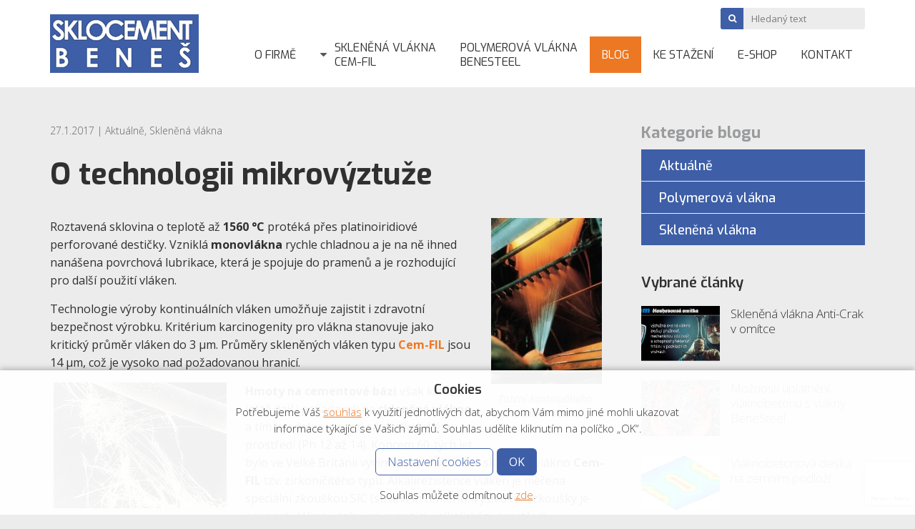

--- FILE ---
content_type: text/html; charset=UTF-8
request_url: https://www.sklocement.cz/o-technologii-mikrovyztuze/
body_size: 12749
content:
<!DOCTYPE html><html lang="cs"><head><meta charset="UTF-8"><meta name="viewport" content="width=device-width, initial-scale=1"><link rel="stylesheet" id="ao_optimized_gfonts" href="https://fonts.googleapis.com/css?family=Open+Sans%3A300%2C300i%2C400%2C400i%2C600%2C600i%2C700%2C700i%7CExo%3A400%2C400i%2C500%2C600%2C700&amp;display=swap"><link rel="profile" href="https://gmpg.org/xfn/11"><meta name='robots' content='index, follow, max-image-preview:large, max-snippet:-1, max-video-preview:-1' /><meta name="dlm-version" content="5.0.14"><link media="all" href="https://www.sklocement.cz/wp-content/cache/autoptimize/css/autoptimize_d46cb34cce07e8e2bf2234b9b2a5a127.css" rel="stylesheet"><title>O technologii mikrovýztuže - Sklocement Beneš, s.r.o.</title><link rel="canonical" href="https://www.sklocement.cz/o-technologii-mikrovyztuze/" /><meta property="og:locale" content="cs_CZ" /><meta property="og:type" content="article" /><meta property="og:title" content="O technologii mikrovýztuže - Sklocement Beneš, s.r.o." /><meta property="og:description" content="Roztavená sklovina o&nbsp;teplotě až 1560&nbsp;°C protéká přes platinoiridiové perforované destičky. Vzniklá monovlákna rychle chladnou a&nbsp;je na ně ihned nanášena povrchová &hellip;" /><meta property="og:url" content="https://www.sklocement.cz/o-technologii-mikrovyztuze/" /><meta property="og:site_name" content="Sklocement Beneš, s.r.o." /><meta property="article:published_time" content="2017-01-27T18:52:56+00:00" /><meta property="article:modified_time" content="2017-02-15T13:21:36+00:00" /><meta property="og:image" content="https://www.sklocement.cz/wp-content/uploads/Skleněná-vlákna-1.jpg" /><meta property="og:image:width" content="155" /><meta property="og:image:height" content="232" /><meta property="og:image:type" content="image/jpeg" /><meta name="author" content="drsadmin" /><meta name="twitter:card" content="summary_large_image" /><link href='https://fonts.gstatic.com' crossorigin='anonymous' rel='preconnect' /> <script type='text/javascript' src='https://www.sklocement.cz/wp-includes/js/jquery/jquery.min.js?ver=3.7.0' id='jquery-core-js'></script> <script defer type='text/javascript' src='https://www.sklocement.cz/wp-includes/js/jquery/jquery-migrate.min.js?ver=3.4.1' id='jquery-migrate-js'></script> <script defer id="cookie-law-info-js-extra" src="[data-uri]"></script> <script defer type='text/javascript' src='https://www.sklocement.cz/wp-content/cache/autoptimize/js/autoptimize_single_c5592a6fda4d0b779f56db2d5ddac010.js?ver=3.3.9.1' id='cookie-law-info-js'></script> <link rel="icon" href="https://www.sklocement.cz/wp-content/uploads/favicon-300x260.png" sizes="32x32" /><link rel="icon" href="https://www.sklocement.cz/wp-content/uploads/favicon-300x260.png" sizes="192x192" /><link rel="apple-touch-icon" href="https://www.sklocement.cz/wp-content/uploads/favicon-300x260.png" /><meta name="msapplication-TileImage" content="https://www.sklocement.cz/wp-content/uploads/favicon-300x260.png" /></head><body data-rsssl=1 class="post-template-default single single-post postid-44 single-format-standard"> <script>(function(i,s,o,g,r,a,m){i['GoogleAnalyticsObject']=r;i[r]=i[r]||function(){(i[r].q=i[r].q||[]).push(arguments)},i[r].l=1*new Date();a=s.createElement(o),m=s.getElementsByTagName(o)[0];a.async=1;a.src=g;m.parentNode.insertBefore(a,m)})(window,document,'script','https://www.google-analytics.com/analytics.js','ga');ga('create','UA-92040328-1','auto');ga('send','pageview');</script> <header id="header"><div class="container"><nav class="navbar"><div class="navbar-header"> <a href="https://www.sklocement.cz/" rel="home" class="navbar-brand"><img src="https://www.sklocement.cz/wp-content/themes/sklocement/images/logo.png" alt="Logo - Sklocement Beneš, s.r.o." width="208" height="82"></a></div><form action="https://www.sklocement.cz/" method="get" class="form-inline" data-aos="fade-in"><fieldset><div class="input-group input-group-sm"> <span class="input-group-btn"> <button type="submit" class="btn btn-default"><span><i class="fa fa-search" aria-hidden="true"></i></span></button> </span> <input type="text" name="s" id="search" placeholder="Hledaný text" value="" class="form-control" /></div></fieldset></form> <a id="menu_button" class="collapsed" data-toggle="collapse" data-target="#navbar">Navigace</a><div id="navbar" class="clearfix navbar-collapse collapse"><ul id="menu-hlavni-menu" class="menu sm sm-simple clearfix"><li id="menu-item-405" class="menu-item menu-item-type-post_type menu-item-object-page menu-item-405"><a href="https://www.sklocement.cz/o-firme/"><span>O firmě</span></a></li><li id="menu-item-33" class="menu-item menu-item-type-post_type menu-item-object-page menu-item-has-children menu-item-33"><a href="https://www.sklocement.cz/sklenena-vlakna-cem-fil/"><span>Skleněná vlákna<br>Cem-FIL</span></a><ul class="sub-menu"><li id="menu-item-521" class="menu-item menu-item-type-post_type menu-item-object-page menu-item-521"><a href="https://www.sklocement.cz/sklenena-vlakna-cem-fil/mikrovlakna-plosna-vyztuz-anti-crak/"><span>Sekaná skleněná vlákna Anti-Crak, plošná výztuž</span></a></li><li id="menu-item-35" class="menu-item menu-item-type-post_type menu-item-object-page menu-item-35"><a href="https://www.sklocement.cz/sklenena-vlakna-cem-fil/anti-crak-hp/"><span>Anti-Crak® HP (62.4)</span></a></li><li id="menu-item-34" class="menu-item menu-item-type-post_type menu-item-object-page menu-item-34"><a href="https://www.sklocement.cz/sklenena-vlakna-cem-fil/anti-crak-hd/"><span>Anti-Crak® HD</span></a></li><li id="menu-item-36" class="menu-item menu-item-type-post_type menu-item-object-page menu-item-36"><a href="https://www.sklocement.cz/sklenena-vlakna-cem-fil/anti-crak-hlp/"><span>Anti-Crak® HLP</span></a></li><li id="menu-item-37" class="menu-item menu-item-type-post_type menu-item-object-page menu-item-37"><a href="https://www.sklocement.cz/sklenena-vlakna-cem-fil/cem-mat/"><span>Cem-MAT®</span></a></li></ul></li><li id="menu-item-38" class="menu-item menu-item-type-post_type menu-item-object-page menu-item-38"><a href="https://www.sklocement.cz/polymerova-vlakna-benesteel/"><span>Polymerová vlákna<br>BeneSteel</span></a></li><li id="menu-item-39" class="menu-item menu-item-type-post_type menu-item-object-page current_page_parent menu-item-39 menu-active"><a href="https://www.sklocement.cz/blog/"><span>Blog</span></a></li><li id="menu-item-40" class="menu-item menu-item-type-post_type menu-item-object-page menu-item-40"><a href="https://www.sklocement.cz/ke-stazeni/"><span>Ke stažení</span></a></li><li id="menu-item-244" class="menu-item menu-item-type-custom menu-item-object-custom menu-item-244"><a target="_blank" rel="noopener" href="http://www.vlaknadobetonu.cz"><span>E-shop</span></a></li><li id="menu-item-41" class="menu-item menu-item-type-post_type menu-item-object-page menu-item-41"><a href="https://www.sklocement.cz/kontakt/"><span>Kontakt</span></a></li></ul></div></nav></div></header><div id="main_container" class="container"><div class="row"><div id="primary" class="col-sm-8"><main id="main"><article id="post-44" class="post-44 post type-post status-publish format-standard has-post-thumbnail hentry category-aktualne category-sklenena-vlakna"><div class="page-header"><p class="breadcrumbs"><span class="date"><time class="entry-date" datetime="2017-01-27T19:52:56+01:00">27.1.2017</time></span><span class="post-category"> | <a href="https://www.sklocement.cz/blog/aktualne/" rel="category tag">Aktuálně</a>, <a href="https://www.sklocement.cz/blog/sklenena-vlakna/" rel="category tag">Skleněná vlákna</a></span></p><h1>O technologii mikrovýztuže</h1></div><div id="attachment_122" style="width: 165px" class="wp-caption alignright"><noscript><img aria-describedby="caption-attachment-122" decoding="async" class="wp-image-122 size-full img-responsive" src="https://sklocement.cz/wp-content/uploads/Skleněná-vlákna-1.jpg" alt="Tažení kontinuálního skleněného vlákna" width="155" height="232" /></noscript><img aria-describedby="caption-attachment-122" decoding="async" class="lazyload wp-image-122 size-full img-responsive" src='data:image/svg+xml,%3Csvg%20xmlns=%22http://www.w3.org/2000/svg%22%20viewBox=%220%200%20155%20232%22%3E%3C/svg%3E' data-src="https://sklocement.cz/wp-content/uploads/Skleněná-vlákna-1.jpg" alt="Tažení kontinuálního skleněného vlákna" width="155" height="232" /><p id="caption-attachment-122" class="wp-caption-text">Tažení kontinuálního skleněného vlákna</p></div><p>Roztavená sklovina o&nbsp;teplotě až <strong>1560&nbsp;°C</strong> protéká přes platinoiridiové perforované destičky. Vzniklá <strong>monovlákna</strong> rychle chladnou a&nbsp;je na ně ihned nanášena povrchová lubrikace, která je spojuje do pramenů a&nbsp;je rozhodující pro další použití vláken.</p><p>Technologie výroby kontinuálních vláken umožňuje zajistit i&nbsp;zdravotní bezpečnost výrobku. Kritérium karcinogenity pro vlákna stanovuje jako kritický průměr vláken do 3 µm. Průměry skleněných vláken typu <a href="https://sklocement.cz/sklenena-vlakna-cem-fil/"><strong>Cem-FIL</strong></a> jsou 14 µm, což je vysoko nad požadovanou hranicí.</p><div id="attachment_121" style="width: 252px" class="wp-caption alignleft"><noscript><img aria-describedby="caption-attachment-121" decoding="async" class="wp-image-121 size-full img-responsive" src="https://sklocement.cz/wp-content/uploads/Skleněná-vlákna-2.jpg" alt="Porovnání azbestových a skleněných vláken Cem-FIL" width="242" height="176" /></noscript><img aria-describedby="caption-attachment-121" decoding="async" class="lazyload wp-image-121 size-full img-responsive" src='data:image/svg+xml,%3Csvg%20xmlns=%22http://www.w3.org/2000/svg%22%20viewBox=%220%200%20242%20176%22%3E%3C/svg%3E' data-src="https://sklocement.cz/wp-content/uploads/Skleněná-vlákna-2.jpg" alt="Porovnání azbestových a skleněných vláken Cem-FIL" width="242" height="176" /><p id="caption-attachment-121" class="wp-caption-text">Porovnání azbestových a&nbsp;skleněných vláken Cem-FIL</p></div><p><strong>Hmoty na cementové bázi</strong> však kladou ještě další požadavek na <strong>skleněné vlákno</strong> a&nbsp;tím je odolnost proti silně alkalickému prostředí (Ph&nbsp;12 až 14). Koncem 60-tých let bylo ve Velké Británii vyvinuto alkalivzdorné skleněné vlákno <strong>Cem-FIL</strong> tzv.&nbsp;zirkoničitého typu. Alkalirezistence vláken je měřena speciální zkouškou SIC (strand in cement). Výsledkem zkoušky je pevnost vlákna v tahu po&nbsp;expozici v&nbsp;alkalickém prostředí cementového tělíska ve vodě za vysokých teplot.</p><p>Běžné <strong>skleněné vlákno</strong> typu E (eutalové), se kterým se můžete setkat i&nbsp;na našem trhu, je v prostředí cementové matrice rychle napadáno a&nbsp;velmi rychle zcela ztrácí výztužnou schopnost.</p><div id='gallery-1' class='gallery galleryid-44 gallery-columns-3 gallery-size-full'><dl class='gallery-item'><dt class='gallery-icon landscape'> <a href='https://www.sklocement.cz/wp-content/uploads/Skleněná-vlákna-3.jpg'><img width="260" height="260" src="https://www.sklocement.cz/wp-content/uploads/Skleněná-vlákna-3.jpg" class="attachment-full size-full" alt="" decoding="async" aria-describedby="gallery-1-120" fetchpriority="high" /></a></dt><dd class='wp-caption-text gallery-caption' id='gallery-1-120'> Vlákno typu E po několika týdnech v betonu.</dd></dl><dl class='gallery-item'><dt class='gallery-icon landscape'> <a href='https://www.sklocement.cz/wp-content/uploads/Skleněná-vlákna-4.jpg'><noscript><img width="260" height="260" src="https://www.sklocement.cz/wp-content/uploads/Skleněná-vlákna-4.jpg" class="attachment-full size-full" alt="" decoding="async" aria-describedby="gallery-1-119" /></noscript><img width="260" height="260" src='data:image/svg+xml,%3Csvg%20xmlns=%22http://www.w3.org/2000/svg%22%20viewBox=%220%200%20260%20260%22%3E%3C/svg%3E' data-src="https://www.sklocement.cz/wp-content/uploads/Skleněná-vlákna-4.jpg" class="lazyload attachment-full size-full" alt="" decoding="async" aria-describedby="gallery-1-119" /></a></dt><dd class='wp-caption-text gallery-caption' id='gallery-1-119'> Vlákno Cem-FIL po několika letech expozice v betonu.</dd></dl> <br style='clear: both' /></div><p>Kromě složení skloviny má pro <strong>alkalivzdornost</strong> velký význam i&nbsp;výše zmíněná lubrikace vláken. Speciální lubrikace <strong>Cem-FIL</strong> druhé generace problém alkalivzdornosti prakticky vyřešily. Lubrikace kromě této ochranné funkce plní ještě jednu, pro aplikace do betonu a&nbsp;malt stejně podstatnou roli a&nbsp;tou je zajištění rovnoměrného rozmíšení ve směsi ve tvaru, který je pro vyztužování nejvýhodnější.</p></article></main></div><div id="secondary" class="col-sm-4"><aside><section id="subnav_block" class="block"><h4 class="title-block">Kategorie blogu</h4><ul class="subnav-list"><li class="cat-item cat-item-1"><a href="https://www.sklocement.cz/blog/aktualne/">Aktuálně</a></li><li class="cat-item cat-item-6"><a href="https://www.sklocement.cz/blog/polymerova-vlakna/">Polymerová vlákna</a></li><li class="cat-item cat-item-7"><a href="https://www.sklocement.cz/blog/sklenena-vlakna/">Skleněná vlákna</a></li></ul></section><section class="block"><h4 class="title-block">Vybrané články</h4><ul class="articles row"><li class="article col-md-12 col-sm-12 col-xs-6"><span class="post-thumb"><a href="https://www.sklocement.cz/sklenena-vlakna-anti-crak-omitce/" title="Skleněná vlákna Anti-Crak v&nbsp;omítce"><noscript><img width="370" height="260" src="https://www.sklocement.cz/wp-content/uploads/omítka-s-vlákny-Sklocement-Beneš-370x260.jpg" class="img-responsive wp-post-image" alt="" decoding="async" /></noscript><img width="370" height="260" src='data:image/svg+xml,%3Csvg%20xmlns=%22http://www.w3.org/2000/svg%22%20viewBox=%220%200%20370%20260%22%3E%3C/svg%3E' data-src="https://www.sklocement.cz/wp-content/uploads/omítka-s-vlákny-Sklocement-Beneš-370x260.jpg" class="lazyload img-responsive wp-post-image" alt="" decoding="async" /></span></a><strong class="post-title"><a href="https://www.sklocement.cz/sklenena-vlakna-anti-crak-omitce/" title="Skleněná vlákna Anti-Crak v&nbsp;omítce">Skleněná vlákna Anti-Crak v&nbsp;omítce</a></strong></li><li class="article col-md-12 col-sm-12 col-xs-6"><span class="post-thumb"><a href="https://www.sklocement.cz/moznosti-uplatneni-vlaknobetonu-vlakny-benesteel/" title="Možnosti uplatnění vláknobetonu s&nbsp;vlákny BeneSteel"><noscript><img width="370" height="260" src="https://www.sklocement.cz/wp-content/uploads/BeneSteel-polymerová-makrovlákna-370x260.jpg" class="img-responsive wp-post-image" alt="" decoding="async" /></noscript><img width="370" height="260" src='data:image/svg+xml,%3Csvg%20xmlns=%22http://www.w3.org/2000/svg%22%20viewBox=%220%200%20370%20260%22%3E%3C/svg%3E' data-src="https://www.sklocement.cz/wp-content/uploads/BeneSteel-polymerová-makrovlákna-370x260.jpg" class="lazyload img-responsive wp-post-image" alt="" decoding="async" /></span></a><strong class="post-title"><a href="https://www.sklocement.cz/moznosti-uplatneni-vlaknobetonu-vlakny-benesteel/" title="Možnosti uplatnění vláknobetonu s&nbsp;vlákny BeneSteel">Možnosti uplatnění vláknobetonu s&nbsp;vlákny BeneSteel</a></strong></li><li class="article col-md-12 col-sm-12 col-xs-6"><span class="post-thumb"><a href="https://www.sklocement.cz/vlaknobetonova-deska-zemnim-podlozi/" title="Vláknobetonová deska na zemním podloží"><noscript><img width="370" height="260" src="https://www.sklocement.cz/wp-content/uploads/vypocet1_4_big-370x260.jpg" class="img-responsive wp-post-image" alt="" decoding="async" /></noscript><img width="370" height="260" src='data:image/svg+xml,%3Csvg%20xmlns=%22http://www.w3.org/2000/svg%22%20viewBox=%220%200%20370%20260%22%3E%3C/svg%3E' data-src="https://www.sklocement.cz/wp-content/uploads/vypocet1_4_big-370x260.jpg" class="lazyload img-responsive wp-post-image" alt="" decoding="async" /></span></a><strong class="post-title"><a href="https://www.sklocement.cz/vlaknobetonova-deska-zemnim-podlozi/" title="Vláknobetonová deska na zemním podloží">Vláknobetonová deska na zemním podloží</a></strong></li><li class="article col-md-12 col-sm-12 col-xs-6"><span class="post-thumb"><a href="https://www.sklocement.cz/pouziti-rohozi-cem-mat-i-drevene-podklady/" title="Použití rohoží Cem-MAT i&nbsp;na dřevěné podklady"><noscript><img width="370" height="260" src="https://www.sklocement.cz/wp-content/uploads/Cem-MAT-1.-2017_html_61dbda00-370x260.png" class="img-responsive wp-post-image" alt="" decoding="async" /></noscript><img width="370" height="260" src='data:image/svg+xml,%3Csvg%20xmlns=%22http://www.w3.org/2000/svg%22%20viewBox=%220%200%20370%20260%22%3E%3C/svg%3E' data-src="https://www.sklocement.cz/wp-content/uploads/Cem-MAT-1.-2017_html_61dbda00-370x260.png" class="lazyload img-responsive wp-post-image" alt="" decoding="async" /></span></a><strong class="post-title"><a href="https://www.sklocement.cz/pouziti-rohozi-cem-mat-i-drevene-podklady/" title="Použití rohoží Cem-MAT i&nbsp;na dřevěné podklady">Použití rohoží Cem-MAT i&nbsp;na dřevěné podklady</a></strong></li><li class="article col-md-12 col-sm-12 col-xs-6"><span class="post-thumb"><a href="https://www.sklocement.cz/trhliny-pevnost-zraleho-betonu/" title="Trhliny a&nbsp;pevnost zralého betonu"><noscript><img width="370" height="260" src="https://www.sklocement.cz/wp-content/uploads/graf1-370x260.gif" class="img-responsive wp-post-image" alt="" decoding="async" /></noscript><img width="370" height="260" src='data:image/svg+xml,%3Csvg%20xmlns=%22http://www.w3.org/2000/svg%22%20viewBox=%220%200%20370%20260%22%3E%3C/svg%3E' data-src="https://www.sklocement.cz/wp-content/uploads/graf1-370x260.gif" class="lazyload img-responsive wp-post-image" alt="" decoding="async" /></span></a><strong class="post-title"><a href="https://www.sklocement.cz/trhliny-pevnost-zraleho-betonu/" title="Trhliny a&nbsp;pevnost zralého betonu">Trhliny a&nbsp;pevnost zralého betonu</a></strong></li></ul></section></aside></div></div></div><footer id="footer"><div class="container"><div class="row"><div class="col-sm-3 footer-block footer-address-block toggle-footer"><h5 class="footer-title-block">Kontakty</h5><div class="footer-block-content"><div class="address"><p class="logo" data-aos="fade-in"><noscript><img src="https://www.sklocement.cz/wp-content/themes/sklocement/images/footer-logo.png" alt="Logo - Sklocement Beneš, s.r.o." width="185" height="70" class="img-responsive"></noscript><img src='data:image/svg+xml,%3Csvg%20xmlns=%22http://www.w3.org/2000/svg%22%20viewBox=%220%200%20185%2070%22%3E%3C/svg%3E' data-src="https://www.sklocement.cz/wp-content/themes/sklocement/images/footer-logo.png" alt="Logo - Sklocement Beneš, s.r.o." width="185" height="70" class="lazyload img-responsive"></p> <address><strong>Sklocement Beneš s. r. o.</strong><br /> Korunní 934/22, 709 00 Ostrava</address><p>Mobil: +420 601 541 351<br /> Mobil: +420 777 744 663</p><p>IČO: 25865773<br /> DIČ: CZ25865773</p> <a role='button' tabindex='0' class="cli_settings_button">Nastavení cookies</a></div></div></div><div class="col-sm-5 footer-block footer-nav-block toggle-footer"><h5 class="footer-title-block">Produkty</h5><div class="footer-block-content"><ul id="menu-produkty" class="footer-nav row"><li id="menu-item-154" class="menu-item menu-item-type-post_type menu-item-object-page menu-item-has-children menu-item-154"><a href="https://www.sklocement.cz/sklenena-vlakna-cem-fil/">Skleněná vlákna</a><ul class="sub-menu"><li id="menu-item-157" class="menu-item menu-item-type-post_type menu-item-object-page menu-item-157"><a href="https://www.sklocement.cz/sklenena-vlakna-cem-fil/anti-crak-hp/">Anti-Crak® HP (62.4)</a></li><li id="menu-item-158" class="menu-item menu-item-type-post_type menu-item-object-page menu-item-158"><a href="https://www.sklocement.cz/sklenena-vlakna-cem-fil/anti-crak-hd/">Anti-Crak® HD</a></li><li id="menu-item-156" class="menu-item menu-item-type-post_type menu-item-object-page menu-item-156"><a href="https://www.sklocement.cz/sklenena-vlakna-cem-fil/anti-crak-hlp/">Anti-Crak® HLP</a></li><li id="menu-item-155" class="menu-item menu-item-type-post_type menu-item-object-page menu-item-155"><a href="https://www.sklocement.cz/sklenena-vlakna-cem-fil/cem-mat/">Cem-MAT®</a></li></ul></li><li id="menu-item-153" class="menu-item menu-item-type-post_type menu-item-object-page menu-item-153"><a href="https://www.sklocement.cz/polymerova-vlakna-benesteel/">Vlákna BeneSteel</a></li></ul></div></div><div class="col-sm-4 footer-block footer-downloads-block toggle-footer"><h5 class="footer-title-block">Ke stažení</h5><div class="footer-block-content"><ul><li><a href="https://www.sklocement.cz/download/438/" target="_blank" class="download-title">Anti-Crak® HLP &#8211; technický list</a></li><li><a href="https://www.sklocement.cz/download/425/" target="_blank" class="download-title">Anti-Crak® HD &#8211; technický list</a></li><li><a href="https://www.sklocement.cz/download/430/" target="_blank" class="download-title">Anti-Crak® HP (62.4) &#8211; technický list</a></li><li><a href="https://www.sklocement.cz/download/434/" target="_blank" class="download-title">Cem-MAT® &#8211; technický list</a></li><li><a href="https://www.sklocement.cz/download/88/" target="_blank" class="download-title">BeneSteel &#8211; Technický list</a></li><li><a href="https://www.sklocement.cz/download/94/" target="_blank" class="download-title">BeneSteel &#8211; Evropský certifikát</a></li><li><a href="https://www.sklocement.cz/download/98/" target="_blank" class="download-title">BeneSteel &#8211; Evropský certifikát (English)</a></li></ul></div></div><div class="col-sm-12 footer-block footer-contact-block"><div class="footer-block-content clearfix"> <strong class="phone">+420 777 744 663</strong> <a href="info@sklocement.cz" class="email">info@sklocement.cz</a> <a href="http://www.vlaknadobetonu.cz" target="_blank" class="eshop">Specializovaný e-shop: <noscript><img src="https://www.sklocement.cz/wp-content/themes/sklocement/images/vlaknadobetonu.cz.png" alt="Specializovaný e-shop: vlaknadobetonu.cz" width="184" height="32" data-aos="fade-in"></noscript><img class="lazyload" src='data:image/svg+xml,%3Csvg%20xmlns=%22http://www.w3.org/2000/svg%22%20viewBox=%220%200%20184%2032%22%3E%3C/svg%3E' data-src="https://www.sklocement.cz/wp-content/themes/sklocement/images/vlaknadobetonu.cz.png" alt="Specializovaný e-shop: vlaknadobetonu.cz" width="184" height="32" data-aos="fade-in"></a></div></div><div class="col-sm-12 footer-block footer-copyright-block"><div class="footer-block-content"><a href="https://www.drs.cz" id="drs" target="_blank">webdesign by <strong>drs</strong></a> (c) 2026 Sklocement Beneš, s.r.o.</div></div></div> <a href="#header" rel="nofollow" class="cd-top">Nahoru</a></div></footer><div id="cookie-law-info-bar" data-nosnippet="true"><span><div id="cookie-bar"><div class="title">Cookies</div><div class="bar-text with-title">Potřebujeme Váš <a href="https://www.sklocement.cz/zasady-ochrany-osobnich-udaju/" id="CONSTANT_OPEN_URL" class="cli-plugin-main-link">souhlas</a> k využití jednotlivých dat, abychom Vám mimo jiné mohli ukazovat informace týkající se Vašich zájmů. Souhlas udělíte kliknutím na políčko „OK“.</div><div class="button-bar"><a role='button' class="cli_settings_button">Nastavení cookies</a><a id="wt-cli-accept-all-btn" role='button' data-cli_action="accept_all" class="wt-cli-element medium cli-plugin-button wt-cli-accept-all-btn cookie_action_close_header cli_action_button">OK</a></div><div class="bar-text after-button">Souhlas můžete odmítnout <a role='button' id="cookie_action_close_header_reject" class="cookie_action_close_header_reject cli_action_button wt-cli-reject-btn" data-cli_action="reject">zde</a>.</div></div></span></div><div id="cookie-law-info-again" data-nosnippet="true"><span id="cookie_hdr_showagain">Manage consent</span></div><div class="cli-modal" data-nosnippet="true" id="cliSettingsPopup" tabindex="-1" role="dialog" aria-labelledby="cliSettingsPopup" aria-hidden="true"><div class="cli-modal-dialog" role="document"><div class="cli-modal-content cli-bar-popup"> <button type="button" class="cli-modal-close" id="cliModalClose"> <svg class="" viewBox="0 0 24 24"><path d="M19 6.41l-1.41-1.41-5.59 5.59-5.59-5.59-1.41 1.41 5.59 5.59-5.59 5.59 1.41 1.41 5.59-5.59 5.59 5.59 1.41-1.41-5.59-5.59z"></path><path d="M0 0h24v24h-24z" fill="none"></path></svg> <span class="wt-cli-sr-only">Zavřít</span> </button><div class="cli-modal-body"><div class="cli-container-fluid cli-tab-container"><div class="cli-row"><div class="cli-col-12 cli-align-items-stretch cli-px-0"><div class="cli-privacy-overview"><h4>Přehled ochrany osobních údajů</h4><div class="cli-privacy-content"><div class="cli-privacy-content-text">Tento web používá soubory cookie ke zlepšení vašeho zážitku při procházení webem. Z nich se ve vašem prohlížeči ukládají soubory cookie, které jsou kategorizovány podle potřeby, protože jsou nezbytné pro fungování základních funkcí webu. Používáme také soubory cookie třetích stran, které nám pomáhají analyzovat a porozumět tomu, jak tento web používáte. Tyto cookies budou uloženy ve vašem prohlížeči pouze s vaším souhlasem. Máte také možnost odhlásit se z těchto souborů cookie. Ale odhlášení některých z těchto souborů cookie může ovlivnit váš zážitek z prohlížení.</div></div> <a class="cli-privacy-readmore" aria-label="Zobrazit více" role="button" data-readmore-text="Zobrazit více" data-readless-text="Zobrazit méně"></a></div></div><div class="cli-col-12 cli-align-items-stretch cli-px-0 cli-tab-section-container"><div class="cli-tab-section"><div class="cli-tab-header"> <a role="button" tabindex="0" class="cli-nav-link cli-settings-mobile" data-target="necessary" data-toggle="cli-toggle-tab"> Nezbytné cookie </a><div class="wt-cli-necessary-checkbox"> <input type="checkbox" class="cli-user-preference-checkbox"  id="wt-cli-checkbox-necessary" data-id="checkbox-necessary" checked="checked"  /> <label class="form-check-label" for="wt-cli-checkbox-necessary">Nezbytné cookie</label></div> <span class="cli-necessary-caption">Vždy povoleno</span></div><div class="cli-tab-content"><div class="cli-tab-pane cli-fade" data-id="necessary"><div class="wt-cli-cookie-description"> Nezbytné soubory cookie jsou naprosto nezbytné pro správné fungování webu. Tyto soubory cookie anonymně zajišťují základní funkce a bezpečnostní prvky webu.<table class="cookielawinfo-row-cat-table cookielawinfo-winter"><thead><tr><th class="cookielawinfo-column-1">Cookie</th><th class="cookielawinfo-column-3">Délka</th><th class="cookielawinfo-column-4">Popis</th></tr></thead><tbody><tr class="cookielawinfo-row"><td class="cookielawinfo-column-1">cookielawinfo-checkbox-advertisement</td><td class="cookielawinfo-column-3">1 rok</td><td class="cookielawinfo-column-4">Tento soubor cookie, nastavený pluginem GDPR Cookie Consent, se používá k zaznamenání souhlasu uživatele s cookies v kategorii „Reklama“.</td></tr><tr class="cookielawinfo-row"><td class="cookielawinfo-column-1">cookielawinfo-checkbox-analytics</td><td class="cookielawinfo-column-3">11 měsíců</td><td class="cookielawinfo-column-4">Tento soubor cookie je nastaven pluginem GDPR Cookie Consent. Soubor cookie se používá k uložení souhlasu uživatele s používáním souborů cookie v kategorii „Analytika“.</td></tr><tr class="cookielawinfo-row"><td class="cookielawinfo-column-1">cookielawinfo-checkbox-functional</td><td class="cookielawinfo-column-3">11 měsíců</td><td class="cookielawinfo-column-4">Soubor cookie je nastaven na základě souhlasu s cookie GDPR k zaznamenání souhlasu uživatele pro soubory cookie v kategorii „Funkční“.</td></tr><tr class="cookielawinfo-row"><td class="cookielawinfo-column-1">cookielawinfo-checkbox-necessary</td><td class="cookielawinfo-column-3">11 měsíců</td><td class="cookielawinfo-column-4">Tento soubor cookie je nastaven pluginem GDPR Cookie Consent. Cookies slouží k uložení souhlasu uživatele s cookies v kategorii „Nezbytné“.</td></tr><tr class="cookielawinfo-row"><td class="cookielawinfo-column-1">cookielawinfo-checkbox-others</td><td class="cookielawinfo-column-3">11 měsíců</td><td class="cookielawinfo-column-4">Tento soubor cookie je nastaven pluginem GDPR Cookie Consent. Cookie se používá k uložení souhlasu uživatele s cookies v kategorii „Jiné.</td></tr><tr class="cookielawinfo-row"><td class="cookielawinfo-column-1">cookielawinfo-checkbox-performance</td><td class="cookielawinfo-column-3">11 měsíců</td><td class="cookielawinfo-column-4">Tento soubor cookie je nastaven pluginem GDPR Cookie Consent. Cookie se používá k uložení souhlasu uživatele s cookies v kategorii „Výkon“.</td></tr><tr class="cookielawinfo-row"><td class="cookielawinfo-column-1">CookieLawInfoConsent</td><td class="cookielawinfo-column-3">1 rok</td><td class="cookielawinfo-column-4">Zaznamená výchozí stav tlačítka odpovídající kategorie a stav CCPA. Funguje pouze v koordinaci s primárním souborem cookie.</td></tr><tr class="cookielawinfo-row"><td class="cookielawinfo-column-1">viewed_cookie_policy</td><td class="cookielawinfo-column-3">11 months</td><td class="cookielawinfo-column-4">Soubor cookie je nastaven pluginem GDPR Cookie Consent a používá se k uložení, zda uživatel souhlasil nebo nesouhlasil s používáním souborů cookie. Neukládá žádné osobní údaje.</td></tr></tbody></table></div></div></div></div><div class="cli-tab-section"><div class="cli-tab-header"> <a role="button" tabindex="0" class="cli-nav-link cli-settings-mobile" data-target="functional" data-toggle="cli-toggle-tab"> Funkční cookie </a><div class="cli-switch"> <input type="checkbox" id="wt-cli-checkbox-functional" class="cli-user-preference-checkbox"  data-id="checkbox-functional" /> <label for="wt-cli-checkbox-functional" class="cli-slider" data-cli-enable="Povolit" data-cli-disable="Vypnuto"><span class="wt-cli-sr-only">Funkční cookie</span></label></div></div><div class="cli-tab-content"><div class="cli-tab-pane cli-fade" data-id="functional"><div class="wt-cli-cookie-description"> Funkční soubory cookie pomáhají provádět určité funkce, jako je sdílení obsahu webových stránek na platformách sociálních médií, shromažďování zpětné vazby a další funkce třetích stran.</div></div></div></div><div class="cli-tab-section"><div class="cli-tab-header"> <a role="button" tabindex="0" class="cli-nav-link cli-settings-mobile" data-target="performance" data-toggle="cli-toggle-tab"> Výkonnostní cookie </a><div class="cli-switch"> <input type="checkbox" id="wt-cli-checkbox-performance" class="cli-user-preference-checkbox"  data-id="checkbox-performance" /> <label for="wt-cli-checkbox-performance" class="cli-slider" data-cli-enable="Povolit" data-cli-disable="Vypnuto"><span class="wt-cli-sr-only">Výkonnostní cookie</span></label></div></div><div class="cli-tab-content"><div class="cli-tab-pane cli-fade" data-id="performance"><div class="wt-cli-cookie-description"> Výkonnostní soubory cookie se používají k pochopení a analýze klíčových výkonnostních indexů webových stránek, což pomáhá při poskytování lepší uživatelské zkušenosti pro návštěvníky.<table class="cookielawinfo-row-cat-table cookielawinfo-winter"><thead><tr><th class="cookielawinfo-column-1">Cookie</th><th class="cookielawinfo-column-3">Délka</th><th class="cookielawinfo-column-4">Popis</th></tr></thead><tbody><tr class="cookielawinfo-row"><td class="cookielawinfo-column-1">_gat</td><td class="cookielawinfo-column-3">1 minuta</td><td class="cookielawinfo-column-4">Tento soubor cookie instaluje Google Universal Analytics, aby omezil četnost požadavků a tím omezil shromažďování údajů na webech s vysokou návštěvností.</td></tr></tbody></table></div></div></div></div><div class="cli-tab-section"><div class="cli-tab-header"> <a role="button" tabindex="0" class="cli-nav-link cli-settings-mobile" data-target="analytics" data-toggle="cli-toggle-tab"> Analytické cookie </a><div class="cli-switch"> <input type="checkbox" id="wt-cli-checkbox-analytics" class="cli-user-preference-checkbox"  data-id="checkbox-analytics" checked='checked' /> <label for="wt-cli-checkbox-analytics" class="cli-slider" data-cli-enable="Povolit" data-cli-disable="Vypnuto"><span class="wt-cli-sr-only">Analytické cookie</span></label></div></div><div class="cli-tab-content"><div class="cli-tab-pane cli-fade" data-id="analytics"><div class="wt-cli-cookie-description"> Analytické soubory cookie se používají k pochopení toho, jak návštěvníci interagují s webem. Tyto soubory cookie pomáhají poskytovat informace o metrikách počtu návštěvníků, míře okamžitého opuštění, zdroji návštěvnosti atd.<table class="cookielawinfo-row-cat-table cookielawinfo-winter"><thead><tr><th class="cookielawinfo-column-1">Cookie</th><th class="cookielawinfo-column-3">Délka</th><th class="cookielawinfo-column-4">Popis</th></tr></thead><tbody><tr class="cookielawinfo-row"><td class="cookielawinfo-column-1">CONSENT</td><td class="cookielawinfo-column-3">2 roky</td><td class="cookielawinfo-column-4">YouTube nastavuje tento soubor cookie prostřednictvím vložených videí youtube a registruje anonymní statistické údaje.</td></tr><tr class="cookielawinfo-row"><td class="cookielawinfo-column-1">_ga</td><td class="cookielawinfo-column-3">2 roky</td><td class="cookielawinfo-column-4">Soubor cookie _ga, nainstalovaný službou Google Analytics, vypočítává údaje o návštěvnících, relacích a kampaních a také sleduje využití webu pro analytický přehled webu. Soubor cookie ukládá informace anonymně a přiřazuje náhodně vygenerované číslo k rozpoznání unikátních návštěvníků.</td></tr><tr class="cookielawinfo-row"><td class="cookielawinfo-column-1">_gid</td><td class="cookielawinfo-column-3">1 den</td><td class="cookielawinfo-column-4">Soubor cookie _gid nainstalovaný službou Google Analytics ukládá informace o tom, jak návštěvníci používají webovou stránku, a zároveň vytváří analytickou zprávu o výkonu webu. Některá data, která jsou shromažďována, zahrnují počet návštěvníků, jejich zdroj a stránky, které anonymně navštěvují.</td></tr></tbody></table></div></div></div></div><div class="cli-tab-section"><div class="cli-tab-header"> <a role="button" tabindex="0" class="cli-nav-link cli-settings-mobile" data-target="advertisement" data-toggle="cli-toggle-tab"> Reklamní cookie </a><div class="cli-switch"> <input type="checkbox" id="wt-cli-checkbox-advertisement" class="cli-user-preference-checkbox"  data-id="checkbox-advertisement" /> <label for="wt-cli-checkbox-advertisement" class="cli-slider" data-cli-enable="Povolit" data-cli-disable="Vypnuto"><span class="wt-cli-sr-only">Reklamní cookie</span></label></div></div><div class="cli-tab-content"><div class="cli-tab-pane cli-fade" data-id="advertisement"><div class="wt-cli-cookie-description"> Reklamní soubory cookie se používají k poskytování relevantních reklam a marketingových kampaní návštěvníkům. Tyto soubory cookie sledují návštěvníky napříč webovými stránkami a shromažďují informace za účelem poskytování přizpůsobených reklam.<table class="cookielawinfo-row-cat-table cookielawinfo-winter"><thead><tr><th class="cookielawinfo-column-1">Cookie</th><th class="cookielawinfo-column-3">Délka</th><th class="cookielawinfo-column-4">Popis</th></tr></thead><tbody><tr class="cookielawinfo-row"><td class="cookielawinfo-column-1">VISITOR_INFO1_LIVE</td><td class="cookielawinfo-column-3">5 měsíců 27 dní</td><td class="cookielawinfo-column-4">Soubor cookie nastavený službou YouTube k měření šířky pásma, který určuje, zda uživatel získá nové nebo staré rozhraní přehrávače.</td></tr><tr class="cookielawinfo-row"><td class="cookielawinfo-column-1">YSC</td><td class="cookielawinfo-column-3">session</td><td class="cookielawinfo-column-4">Soubor cookie YSC nastavuje Youtube a používá se ke sledování zhlédnutí vložených videí na stránkách Youtube.</td></tr><tr class="cookielawinfo-row"><td class="cookielawinfo-column-1">yt-remote-connected-devices</td><td class="cookielawinfo-column-3">never</td><td class="cookielawinfo-column-4">YouTube nastavuje tento soubor cookie k ukládání předvoleb videa uživatele pomocí vloženého videa YouTube.</td></tr><tr class="cookielawinfo-row"><td class="cookielawinfo-column-1">yt-remote-device-id</td><td class="cookielawinfo-column-3">never</td><td class="cookielawinfo-column-4">YouTube nastavuje tento soubor cookie k ukládání předvoleb videa uživatele pomocí vloženého videa YouTube.</td></tr></tbody></table></div></div></div></div><div class="cli-tab-section"><div class="cli-tab-header"> <a role="button" tabindex="0" class="cli-nav-link cli-settings-mobile" data-target="others" data-toggle="cli-toggle-tab"> Ostatní cookie </a><div class="cli-switch"> <input type="checkbox" id="wt-cli-checkbox-others" class="cli-user-preference-checkbox"  data-id="checkbox-others" /> <label for="wt-cli-checkbox-others" class="cli-slider" data-cli-enable="Povolit" data-cli-disable="Vypnuto"><span class="wt-cli-sr-only">Ostatní cookie</span></label></div></div><div class="cli-tab-content"><div class="cli-tab-pane cli-fade" data-id="others"><div class="wt-cli-cookie-description"> Ostatní nekategorizované soubory cookie jsou ty, které jsou analyzovány a dosud nebyly zařazeny do žádné kategorie.</div></div></div></div></div></div></div></div><div class="cli-modal-footer"><div class="wt-cli-element cli-container-fluid cli-tab-container"><div class="cli-row"><div class="cli-col-12 cli-align-items-stretch cli-px-0"><div class="cli-tab-footer wt-cli-privacy-overview-actions"> <a id="wt-cli-privacy-save-btn" role="button" tabindex="0" data-cli-action="accept" class="wt-cli-privacy-btn cli_setting_save_button wt-cli-privacy-accept-btn cli-btn">ULOŽIT A PŘIJMOUT</a></div><div class="wt-cli-ckyes-footer-section"><div class="wt-cli-ckyes-brand-logo">Powered by <a href="https://www.cookieyes.com/"><noscript><img src="https://www.sklocement.cz/wp-content/plugins/cookie-law-info/legacy/public/images/logo-cookieyes.svg" alt="CookieYes Logo"></noscript><img class="lazyload" src='data:image/svg+xml,%3Csvg%20xmlns=%22http://www.w3.org/2000/svg%22%20viewBox=%220%200%20210%20140%22%3E%3C/svg%3E' data-src="https://www.sklocement.cz/wp-content/plugins/cookie-law-info/legacy/public/images/logo-cookieyes.svg" alt="CookieYes Logo"></a></div></div></div></div></div></div></div></div></div><div class="cli-modal-backdrop cli-fade cli-settings-overlay"></div><div class="cli-modal-backdrop cli-fade cli-popupbar-overlay"></div> <noscript><style>.lazyload{display:none}</style></noscript><script data-noptimize="1">window.lazySizesConfig=window.lazySizesConfig||{};window.lazySizesConfig.loadMode=1;</script><script defer data-noptimize="1" src='https://www.sklocement.cz/wp-content/plugins/autoptimize/classes/external/js/lazysizes.min.js?ao_version=3.1.14'></script> <script defer type='text/javascript' src='https://www.sklocement.cz/wp-includes/js/dist/vendor/wp-polyfill-inert.min.js?ver=3.1.2' id='wp-polyfill-inert-js'></script> <script defer type='text/javascript' src='https://www.sklocement.cz/wp-includes/js/dist/vendor/regenerator-runtime.min.js?ver=0.13.11' id='regenerator-runtime-js'></script> <script defer type='text/javascript' src='https://www.sklocement.cz/wp-includes/js/dist/vendor/wp-polyfill.min.js?ver=3.15.0' id='wp-polyfill-js'></script> <script defer type='text/javascript' src='https://www.sklocement.cz/wp-includes/js/dist/hooks.min.js?ver=c6aec9a8d4e5a5d543a1' id='wp-hooks-js'></script> <script defer type='text/javascript' src='https://www.sklocement.cz/wp-includes/js/dist/i18n.min.js?ver=7701b0c3857f914212ef' id='wp-i18n-js'></script> <script defer id="wp-i18n-js-after" src="[data-uri]"></script> <script defer type='text/javascript' src='https://www.sklocement.cz/wp-content/cache/autoptimize/js/autoptimize_single_efc27e253fae1b7b891fb5a40e687768.js?ver=5.9.8' id='swv-js'></script> <script defer id="contact-form-7-js-extra" src="[data-uri]"></script> <script defer type='text/javascript' src='https://www.sklocement.cz/wp-content/cache/autoptimize/js/autoptimize_single_0b1719adf5fa7231cb1a1b54cf11a50e.js?ver=5.9.8' id='contact-form-7-js'></script> <script defer id="dlm-xhr-js-extra" src="[data-uri]"></script> <script defer id="dlm-xhr-js-before" src="[data-uri]"></script> <script defer type='text/javascript' src='https://www.sklocement.cz/wp-content/plugins/download-monitor/assets/js/dlm-xhr.min.js?ver=5.0.14' id='dlm-xhr-js'></script> <script defer id="dlm-xhr-js-after" src="[data-uri]"></script> <script defer type='text/javascript' src='https://www.sklocement.cz/wp-content/themes/sklocement/js/bootstrap.min.js?ver=0754837efebdaf8c0961d1785703f915' id='bootstrap-js'></script> <script defer type='text/javascript' src='https://www.sklocement.cz/wp-content/cache/autoptimize/js/autoptimize_single_afd5cfd89a0d06a3a3483886f073069a.js?ver=0754837efebdaf8c0961d1785703f915' id='hoverintent-js'></script> <script defer type='text/javascript' src='https://www.sklocement.cz/wp-content/themes/sklocement/js/jquery.smartmenus.min.js?ver=0754837efebdaf8c0961d1785703f915' id='smartmenus-js'></script> <script defer type='text/javascript' src='https://www.sklocement.cz/wp-content/themes/sklocement/js/jquery.magnific-popup.min.js?ver=0754837efebdaf8c0961d1785703f915' id='magnificpopup-js'></script> <script defer type='text/javascript' src='https://www.sklocement.cz/wp-content/themes/sklocement/js/jquery.cycle2.min.js?ver=0754837efebdaf8c0961d1785703f915' id='cycle2-js'></script> <script defer type='text/javascript' src='https://www.sklocement.cz/wp-content/themes/sklocement/js/jquery.cycle2.carousel.min.js?ver=0754837efebdaf8c0961d1785703f915' id='cycle2carousel-js'></script> <script defer type='text/javascript' src='https://www.sklocement.cz/wp-content/cache/autoptimize/js/autoptimize_single_6e0e4027ac8854706890b7fc03c184ff.js?ver=0754837efebdaf8c0961d1785703f915' id='functions-js'></script> <script defer type='text/javascript' src='https://www.sklocement.cz/wp-content/cache/autoptimize/js/autoptimize_single_7ee92212a3ecbc19d9d71fa3818508af.js?ver=0754837efebdaf8c0961d1785703f915' id='aos-js'></script> <script defer type='text/javascript' src='https://www.sklocement.cz/wp-content/cache/autoptimize/js/autoptimize_single_d42f9761fb15a4e4187843e5c86e8421.js?ver=0754837efebdaf8c0961d1785703f915' id='main-js'></script> <script defer type='text/javascript' src='https://www.google.com/recaptcha/api.js?render=6LdH77wZAAAAAGCDHdaIiD2deYmA4ZAWQ-ZwhtLR&#038;ver=3.0' id='google-recaptcha-js'></script> <script defer id="wpcf7-recaptcha-js-extra" src="[data-uri]"></script> <script defer type='text/javascript' src='https://www.sklocement.cz/wp-content/cache/autoptimize/js/autoptimize_single_ec0187677793456f98473f49d9e9b95f.js?ver=5.9.8' id='wpcf7-recaptcha-js'></script> </body></html>

--- FILE ---
content_type: text/html; charset=utf-8
request_url: https://www.google.com/recaptcha/api2/anchor?ar=1&k=6LdH77wZAAAAAGCDHdaIiD2deYmA4ZAWQ-ZwhtLR&co=aHR0cHM6Ly93d3cuc2tsb2NlbWVudC5jejo0NDM.&hl=en&v=PoyoqOPhxBO7pBk68S4YbpHZ&size=invisible&anchor-ms=20000&execute-ms=30000&cb=ol699wdj05uc
body_size: 48601
content:
<!DOCTYPE HTML><html dir="ltr" lang="en"><head><meta http-equiv="Content-Type" content="text/html; charset=UTF-8">
<meta http-equiv="X-UA-Compatible" content="IE=edge">
<title>reCAPTCHA</title>
<style type="text/css">
/* cyrillic-ext */
@font-face {
  font-family: 'Roboto';
  font-style: normal;
  font-weight: 400;
  font-stretch: 100%;
  src: url(//fonts.gstatic.com/s/roboto/v48/KFO7CnqEu92Fr1ME7kSn66aGLdTylUAMa3GUBHMdazTgWw.woff2) format('woff2');
  unicode-range: U+0460-052F, U+1C80-1C8A, U+20B4, U+2DE0-2DFF, U+A640-A69F, U+FE2E-FE2F;
}
/* cyrillic */
@font-face {
  font-family: 'Roboto';
  font-style: normal;
  font-weight: 400;
  font-stretch: 100%;
  src: url(//fonts.gstatic.com/s/roboto/v48/KFO7CnqEu92Fr1ME7kSn66aGLdTylUAMa3iUBHMdazTgWw.woff2) format('woff2');
  unicode-range: U+0301, U+0400-045F, U+0490-0491, U+04B0-04B1, U+2116;
}
/* greek-ext */
@font-face {
  font-family: 'Roboto';
  font-style: normal;
  font-weight: 400;
  font-stretch: 100%;
  src: url(//fonts.gstatic.com/s/roboto/v48/KFO7CnqEu92Fr1ME7kSn66aGLdTylUAMa3CUBHMdazTgWw.woff2) format('woff2');
  unicode-range: U+1F00-1FFF;
}
/* greek */
@font-face {
  font-family: 'Roboto';
  font-style: normal;
  font-weight: 400;
  font-stretch: 100%;
  src: url(//fonts.gstatic.com/s/roboto/v48/KFO7CnqEu92Fr1ME7kSn66aGLdTylUAMa3-UBHMdazTgWw.woff2) format('woff2');
  unicode-range: U+0370-0377, U+037A-037F, U+0384-038A, U+038C, U+038E-03A1, U+03A3-03FF;
}
/* math */
@font-face {
  font-family: 'Roboto';
  font-style: normal;
  font-weight: 400;
  font-stretch: 100%;
  src: url(//fonts.gstatic.com/s/roboto/v48/KFO7CnqEu92Fr1ME7kSn66aGLdTylUAMawCUBHMdazTgWw.woff2) format('woff2');
  unicode-range: U+0302-0303, U+0305, U+0307-0308, U+0310, U+0312, U+0315, U+031A, U+0326-0327, U+032C, U+032F-0330, U+0332-0333, U+0338, U+033A, U+0346, U+034D, U+0391-03A1, U+03A3-03A9, U+03B1-03C9, U+03D1, U+03D5-03D6, U+03F0-03F1, U+03F4-03F5, U+2016-2017, U+2034-2038, U+203C, U+2040, U+2043, U+2047, U+2050, U+2057, U+205F, U+2070-2071, U+2074-208E, U+2090-209C, U+20D0-20DC, U+20E1, U+20E5-20EF, U+2100-2112, U+2114-2115, U+2117-2121, U+2123-214F, U+2190, U+2192, U+2194-21AE, U+21B0-21E5, U+21F1-21F2, U+21F4-2211, U+2213-2214, U+2216-22FF, U+2308-230B, U+2310, U+2319, U+231C-2321, U+2336-237A, U+237C, U+2395, U+239B-23B7, U+23D0, U+23DC-23E1, U+2474-2475, U+25AF, U+25B3, U+25B7, U+25BD, U+25C1, U+25CA, U+25CC, U+25FB, U+266D-266F, U+27C0-27FF, U+2900-2AFF, U+2B0E-2B11, U+2B30-2B4C, U+2BFE, U+3030, U+FF5B, U+FF5D, U+1D400-1D7FF, U+1EE00-1EEFF;
}
/* symbols */
@font-face {
  font-family: 'Roboto';
  font-style: normal;
  font-weight: 400;
  font-stretch: 100%;
  src: url(//fonts.gstatic.com/s/roboto/v48/KFO7CnqEu92Fr1ME7kSn66aGLdTylUAMaxKUBHMdazTgWw.woff2) format('woff2');
  unicode-range: U+0001-000C, U+000E-001F, U+007F-009F, U+20DD-20E0, U+20E2-20E4, U+2150-218F, U+2190, U+2192, U+2194-2199, U+21AF, U+21E6-21F0, U+21F3, U+2218-2219, U+2299, U+22C4-22C6, U+2300-243F, U+2440-244A, U+2460-24FF, U+25A0-27BF, U+2800-28FF, U+2921-2922, U+2981, U+29BF, U+29EB, U+2B00-2BFF, U+4DC0-4DFF, U+FFF9-FFFB, U+10140-1018E, U+10190-1019C, U+101A0, U+101D0-101FD, U+102E0-102FB, U+10E60-10E7E, U+1D2C0-1D2D3, U+1D2E0-1D37F, U+1F000-1F0FF, U+1F100-1F1AD, U+1F1E6-1F1FF, U+1F30D-1F30F, U+1F315, U+1F31C, U+1F31E, U+1F320-1F32C, U+1F336, U+1F378, U+1F37D, U+1F382, U+1F393-1F39F, U+1F3A7-1F3A8, U+1F3AC-1F3AF, U+1F3C2, U+1F3C4-1F3C6, U+1F3CA-1F3CE, U+1F3D4-1F3E0, U+1F3ED, U+1F3F1-1F3F3, U+1F3F5-1F3F7, U+1F408, U+1F415, U+1F41F, U+1F426, U+1F43F, U+1F441-1F442, U+1F444, U+1F446-1F449, U+1F44C-1F44E, U+1F453, U+1F46A, U+1F47D, U+1F4A3, U+1F4B0, U+1F4B3, U+1F4B9, U+1F4BB, U+1F4BF, U+1F4C8-1F4CB, U+1F4D6, U+1F4DA, U+1F4DF, U+1F4E3-1F4E6, U+1F4EA-1F4ED, U+1F4F7, U+1F4F9-1F4FB, U+1F4FD-1F4FE, U+1F503, U+1F507-1F50B, U+1F50D, U+1F512-1F513, U+1F53E-1F54A, U+1F54F-1F5FA, U+1F610, U+1F650-1F67F, U+1F687, U+1F68D, U+1F691, U+1F694, U+1F698, U+1F6AD, U+1F6B2, U+1F6B9-1F6BA, U+1F6BC, U+1F6C6-1F6CF, U+1F6D3-1F6D7, U+1F6E0-1F6EA, U+1F6F0-1F6F3, U+1F6F7-1F6FC, U+1F700-1F7FF, U+1F800-1F80B, U+1F810-1F847, U+1F850-1F859, U+1F860-1F887, U+1F890-1F8AD, U+1F8B0-1F8BB, U+1F8C0-1F8C1, U+1F900-1F90B, U+1F93B, U+1F946, U+1F984, U+1F996, U+1F9E9, U+1FA00-1FA6F, U+1FA70-1FA7C, U+1FA80-1FA89, U+1FA8F-1FAC6, U+1FACE-1FADC, U+1FADF-1FAE9, U+1FAF0-1FAF8, U+1FB00-1FBFF;
}
/* vietnamese */
@font-face {
  font-family: 'Roboto';
  font-style: normal;
  font-weight: 400;
  font-stretch: 100%;
  src: url(//fonts.gstatic.com/s/roboto/v48/KFO7CnqEu92Fr1ME7kSn66aGLdTylUAMa3OUBHMdazTgWw.woff2) format('woff2');
  unicode-range: U+0102-0103, U+0110-0111, U+0128-0129, U+0168-0169, U+01A0-01A1, U+01AF-01B0, U+0300-0301, U+0303-0304, U+0308-0309, U+0323, U+0329, U+1EA0-1EF9, U+20AB;
}
/* latin-ext */
@font-face {
  font-family: 'Roboto';
  font-style: normal;
  font-weight: 400;
  font-stretch: 100%;
  src: url(//fonts.gstatic.com/s/roboto/v48/KFO7CnqEu92Fr1ME7kSn66aGLdTylUAMa3KUBHMdazTgWw.woff2) format('woff2');
  unicode-range: U+0100-02BA, U+02BD-02C5, U+02C7-02CC, U+02CE-02D7, U+02DD-02FF, U+0304, U+0308, U+0329, U+1D00-1DBF, U+1E00-1E9F, U+1EF2-1EFF, U+2020, U+20A0-20AB, U+20AD-20C0, U+2113, U+2C60-2C7F, U+A720-A7FF;
}
/* latin */
@font-face {
  font-family: 'Roboto';
  font-style: normal;
  font-weight: 400;
  font-stretch: 100%;
  src: url(//fonts.gstatic.com/s/roboto/v48/KFO7CnqEu92Fr1ME7kSn66aGLdTylUAMa3yUBHMdazQ.woff2) format('woff2');
  unicode-range: U+0000-00FF, U+0131, U+0152-0153, U+02BB-02BC, U+02C6, U+02DA, U+02DC, U+0304, U+0308, U+0329, U+2000-206F, U+20AC, U+2122, U+2191, U+2193, U+2212, U+2215, U+FEFF, U+FFFD;
}
/* cyrillic-ext */
@font-face {
  font-family: 'Roboto';
  font-style: normal;
  font-weight: 500;
  font-stretch: 100%;
  src: url(//fonts.gstatic.com/s/roboto/v48/KFO7CnqEu92Fr1ME7kSn66aGLdTylUAMa3GUBHMdazTgWw.woff2) format('woff2');
  unicode-range: U+0460-052F, U+1C80-1C8A, U+20B4, U+2DE0-2DFF, U+A640-A69F, U+FE2E-FE2F;
}
/* cyrillic */
@font-face {
  font-family: 'Roboto';
  font-style: normal;
  font-weight: 500;
  font-stretch: 100%;
  src: url(//fonts.gstatic.com/s/roboto/v48/KFO7CnqEu92Fr1ME7kSn66aGLdTylUAMa3iUBHMdazTgWw.woff2) format('woff2');
  unicode-range: U+0301, U+0400-045F, U+0490-0491, U+04B0-04B1, U+2116;
}
/* greek-ext */
@font-face {
  font-family: 'Roboto';
  font-style: normal;
  font-weight: 500;
  font-stretch: 100%;
  src: url(//fonts.gstatic.com/s/roboto/v48/KFO7CnqEu92Fr1ME7kSn66aGLdTylUAMa3CUBHMdazTgWw.woff2) format('woff2');
  unicode-range: U+1F00-1FFF;
}
/* greek */
@font-face {
  font-family: 'Roboto';
  font-style: normal;
  font-weight: 500;
  font-stretch: 100%;
  src: url(//fonts.gstatic.com/s/roboto/v48/KFO7CnqEu92Fr1ME7kSn66aGLdTylUAMa3-UBHMdazTgWw.woff2) format('woff2');
  unicode-range: U+0370-0377, U+037A-037F, U+0384-038A, U+038C, U+038E-03A1, U+03A3-03FF;
}
/* math */
@font-face {
  font-family: 'Roboto';
  font-style: normal;
  font-weight: 500;
  font-stretch: 100%;
  src: url(//fonts.gstatic.com/s/roboto/v48/KFO7CnqEu92Fr1ME7kSn66aGLdTylUAMawCUBHMdazTgWw.woff2) format('woff2');
  unicode-range: U+0302-0303, U+0305, U+0307-0308, U+0310, U+0312, U+0315, U+031A, U+0326-0327, U+032C, U+032F-0330, U+0332-0333, U+0338, U+033A, U+0346, U+034D, U+0391-03A1, U+03A3-03A9, U+03B1-03C9, U+03D1, U+03D5-03D6, U+03F0-03F1, U+03F4-03F5, U+2016-2017, U+2034-2038, U+203C, U+2040, U+2043, U+2047, U+2050, U+2057, U+205F, U+2070-2071, U+2074-208E, U+2090-209C, U+20D0-20DC, U+20E1, U+20E5-20EF, U+2100-2112, U+2114-2115, U+2117-2121, U+2123-214F, U+2190, U+2192, U+2194-21AE, U+21B0-21E5, U+21F1-21F2, U+21F4-2211, U+2213-2214, U+2216-22FF, U+2308-230B, U+2310, U+2319, U+231C-2321, U+2336-237A, U+237C, U+2395, U+239B-23B7, U+23D0, U+23DC-23E1, U+2474-2475, U+25AF, U+25B3, U+25B7, U+25BD, U+25C1, U+25CA, U+25CC, U+25FB, U+266D-266F, U+27C0-27FF, U+2900-2AFF, U+2B0E-2B11, U+2B30-2B4C, U+2BFE, U+3030, U+FF5B, U+FF5D, U+1D400-1D7FF, U+1EE00-1EEFF;
}
/* symbols */
@font-face {
  font-family: 'Roboto';
  font-style: normal;
  font-weight: 500;
  font-stretch: 100%;
  src: url(//fonts.gstatic.com/s/roboto/v48/KFO7CnqEu92Fr1ME7kSn66aGLdTylUAMaxKUBHMdazTgWw.woff2) format('woff2');
  unicode-range: U+0001-000C, U+000E-001F, U+007F-009F, U+20DD-20E0, U+20E2-20E4, U+2150-218F, U+2190, U+2192, U+2194-2199, U+21AF, U+21E6-21F0, U+21F3, U+2218-2219, U+2299, U+22C4-22C6, U+2300-243F, U+2440-244A, U+2460-24FF, U+25A0-27BF, U+2800-28FF, U+2921-2922, U+2981, U+29BF, U+29EB, U+2B00-2BFF, U+4DC0-4DFF, U+FFF9-FFFB, U+10140-1018E, U+10190-1019C, U+101A0, U+101D0-101FD, U+102E0-102FB, U+10E60-10E7E, U+1D2C0-1D2D3, U+1D2E0-1D37F, U+1F000-1F0FF, U+1F100-1F1AD, U+1F1E6-1F1FF, U+1F30D-1F30F, U+1F315, U+1F31C, U+1F31E, U+1F320-1F32C, U+1F336, U+1F378, U+1F37D, U+1F382, U+1F393-1F39F, U+1F3A7-1F3A8, U+1F3AC-1F3AF, U+1F3C2, U+1F3C4-1F3C6, U+1F3CA-1F3CE, U+1F3D4-1F3E0, U+1F3ED, U+1F3F1-1F3F3, U+1F3F5-1F3F7, U+1F408, U+1F415, U+1F41F, U+1F426, U+1F43F, U+1F441-1F442, U+1F444, U+1F446-1F449, U+1F44C-1F44E, U+1F453, U+1F46A, U+1F47D, U+1F4A3, U+1F4B0, U+1F4B3, U+1F4B9, U+1F4BB, U+1F4BF, U+1F4C8-1F4CB, U+1F4D6, U+1F4DA, U+1F4DF, U+1F4E3-1F4E6, U+1F4EA-1F4ED, U+1F4F7, U+1F4F9-1F4FB, U+1F4FD-1F4FE, U+1F503, U+1F507-1F50B, U+1F50D, U+1F512-1F513, U+1F53E-1F54A, U+1F54F-1F5FA, U+1F610, U+1F650-1F67F, U+1F687, U+1F68D, U+1F691, U+1F694, U+1F698, U+1F6AD, U+1F6B2, U+1F6B9-1F6BA, U+1F6BC, U+1F6C6-1F6CF, U+1F6D3-1F6D7, U+1F6E0-1F6EA, U+1F6F0-1F6F3, U+1F6F7-1F6FC, U+1F700-1F7FF, U+1F800-1F80B, U+1F810-1F847, U+1F850-1F859, U+1F860-1F887, U+1F890-1F8AD, U+1F8B0-1F8BB, U+1F8C0-1F8C1, U+1F900-1F90B, U+1F93B, U+1F946, U+1F984, U+1F996, U+1F9E9, U+1FA00-1FA6F, U+1FA70-1FA7C, U+1FA80-1FA89, U+1FA8F-1FAC6, U+1FACE-1FADC, U+1FADF-1FAE9, U+1FAF0-1FAF8, U+1FB00-1FBFF;
}
/* vietnamese */
@font-face {
  font-family: 'Roboto';
  font-style: normal;
  font-weight: 500;
  font-stretch: 100%;
  src: url(//fonts.gstatic.com/s/roboto/v48/KFO7CnqEu92Fr1ME7kSn66aGLdTylUAMa3OUBHMdazTgWw.woff2) format('woff2');
  unicode-range: U+0102-0103, U+0110-0111, U+0128-0129, U+0168-0169, U+01A0-01A1, U+01AF-01B0, U+0300-0301, U+0303-0304, U+0308-0309, U+0323, U+0329, U+1EA0-1EF9, U+20AB;
}
/* latin-ext */
@font-face {
  font-family: 'Roboto';
  font-style: normal;
  font-weight: 500;
  font-stretch: 100%;
  src: url(//fonts.gstatic.com/s/roboto/v48/KFO7CnqEu92Fr1ME7kSn66aGLdTylUAMa3KUBHMdazTgWw.woff2) format('woff2');
  unicode-range: U+0100-02BA, U+02BD-02C5, U+02C7-02CC, U+02CE-02D7, U+02DD-02FF, U+0304, U+0308, U+0329, U+1D00-1DBF, U+1E00-1E9F, U+1EF2-1EFF, U+2020, U+20A0-20AB, U+20AD-20C0, U+2113, U+2C60-2C7F, U+A720-A7FF;
}
/* latin */
@font-face {
  font-family: 'Roboto';
  font-style: normal;
  font-weight: 500;
  font-stretch: 100%;
  src: url(//fonts.gstatic.com/s/roboto/v48/KFO7CnqEu92Fr1ME7kSn66aGLdTylUAMa3yUBHMdazQ.woff2) format('woff2');
  unicode-range: U+0000-00FF, U+0131, U+0152-0153, U+02BB-02BC, U+02C6, U+02DA, U+02DC, U+0304, U+0308, U+0329, U+2000-206F, U+20AC, U+2122, U+2191, U+2193, U+2212, U+2215, U+FEFF, U+FFFD;
}
/* cyrillic-ext */
@font-face {
  font-family: 'Roboto';
  font-style: normal;
  font-weight: 900;
  font-stretch: 100%;
  src: url(//fonts.gstatic.com/s/roboto/v48/KFO7CnqEu92Fr1ME7kSn66aGLdTylUAMa3GUBHMdazTgWw.woff2) format('woff2');
  unicode-range: U+0460-052F, U+1C80-1C8A, U+20B4, U+2DE0-2DFF, U+A640-A69F, U+FE2E-FE2F;
}
/* cyrillic */
@font-face {
  font-family: 'Roboto';
  font-style: normal;
  font-weight: 900;
  font-stretch: 100%;
  src: url(//fonts.gstatic.com/s/roboto/v48/KFO7CnqEu92Fr1ME7kSn66aGLdTylUAMa3iUBHMdazTgWw.woff2) format('woff2');
  unicode-range: U+0301, U+0400-045F, U+0490-0491, U+04B0-04B1, U+2116;
}
/* greek-ext */
@font-face {
  font-family: 'Roboto';
  font-style: normal;
  font-weight: 900;
  font-stretch: 100%;
  src: url(//fonts.gstatic.com/s/roboto/v48/KFO7CnqEu92Fr1ME7kSn66aGLdTylUAMa3CUBHMdazTgWw.woff2) format('woff2');
  unicode-range: U+1F00-1FFF;
}
/* greek */
@font-face {
  font-family: 'Roboto';
  font-style: normal;
  font-weight: 900;
  font-stretch: 100%;
  src: url(//fonts.gstatic.com/s/roboto/v48/KFO7CnqEu92Fr1ME7kSn66aGLdTylUAMa3-UBHMdazTgWw.woff2) format('woff2');
  unicode-range: U+0370-0377, U+037A-037F, U+0384-038A, U+038C, U+038E-03A1, U+03A3-03FF;
}
/* math */
@font-face {
  font-family: 'Roboto';
  font-style: normal;
  font-weight: 900;
  font-stretch: 100%;
  src: url(//fonts.gstatic.com/s/roboto/v48/KFO7CnqEu92Fr1ME7kSn66aGLdTylUAMawCUBHMdazTgWw.woff2) format('woff2');
  unicode-range: U+0302-0303, U+0305, U+0307-0308, U+0310, U+0312, U+0315, U+031A, U+0326-0327, U+032C, U+032F-0330, U+0332-0333, U+0338, U+033A, U+0346, U+034D, U+0391-03A1, U+03A3-03A9, U+03B1-03C9, U+03D1, U+03D5-03D6, U+03F0-03F1, U+03F4-03F5, U+2016-2017, U+2034-2038, U+203C, U+2040, U+2043, U+2047, U+2050, U+2057, U+205F, U+2070-2071, U+2074-208E, U+2090-209C, U+20D0-20DC, U+20E1, U+20E5-20EF, U+2100-2112, U+2114-2115, U+2117-2121, U+2123-214F, U+2190, U+2192, U+2194-21AE, U+21B0-21E5, U+21F1-21F2, U+21F4-2211, U+2213-2214, U+2216-22FF, U+2308-230B, U+2310, U+2319, U+231C-2321, U+2336-237A, U+237C, U+2395, U+239B-23B7, U+23D0, U+23DC-23E1, U+2474-2475, U+25AF, U+25B3, U+25B7, U+25BD, U+25C1, U+25CA, U+25CC, U+25FB, U+266D-266F, U+27C0-27FF, U+2900-2AFF, U+2B0E-2B11, U+2B30-2B4C, U+2BFE, U+3030, U+FF5B, U+FF5D, U+1D400-1D7FF, U+1EE00-1EEFF;
}
/* symbols */
@font-face {
  font-family: 'Roboto';
  font-style: normal;
  font-weight: 900;
  font-stretch: 100%;
  src: url(//fonts.gstatic.com/s/roboto/v48/KFO7CnqEu92Fr1ME7kSn66aGLdTylUAMaxKUBHMdazTgWw.woff2) format('woff2');
  unicode-range: U+0001-000C, U+000E-001F, U+007F-009F, U+20DD-20E0, U+20E2-20E4, U+2150-218F, U+2190, U+2192, U+2194-2199, U+21AF, U+21E6-21F0, U+21F3, U+2218-2219, U+2299, U+22C4-22C6, U+2300-243F, U+2440-244A, U+2460-24FF, U+25A0-27BF, U+2800-28FF, U+2921-2922, U+2981, U+29BF, U+29EB, U+2B00-2BFF, U+4DC0-4DFF, U+FFF9-FFFB, U+10140-1018E, U+10190-1019C, U+101A0, U+101D0-101FD, U+102E0-102FB, U+10E60-10E7E, U+1D2C0-1D2D3, U+1D2E0-1D37F, U+1F000-1F0FF, U+1F100-1F1AD, U+1F1E6-1F1FF, U+1F30D-1F30F, U+1F315, U+1F31C, U+1F31E, U+1F320-1F32C, U+1F336, U+1F378, U+1F37D, U+1F382, U+1F393-1F39F, U+1F3A7-1F3A8, U+1F3AC-1F3AF, U+1F3C2, U+1F3C4-1F3C6, U+1F3CA-1F3CE, U+1F3D4-1F3E0, U+1F3ED, U+1F3F1-1F3F3, U+1F3F5-1F3F7, U+1F408, U+1F415, U+1F41F, U+1F426, U+1F43F, U+1F441-1F442, U+1F444, U+1F446-1F449, U+1F44C-1F44E, U+1F453, U+1F46A, U+1F47D, U+1F4A3, U+1F4B0, U+1F4B3, U+1F4B9, U+1F4BB, U+1F4BF, U+1F4C8-1F4CB, U+1F4D6, U+1F4DA, U+1F4DF, U+1F4E3-1F4E6, U+1F4EA-1F4ED, U+1F4F7, U+1F4F9-1F4FB, U+1F4FD-1F4FE, U+1F503, U+1F507-1F50B, U+1F50D, U+1F512-1F513, U+1F53E-1F54A, U+1F54F-1F5FA, U+1F610, U+1F650-1F67F, U+1F687, U+1F68D, U+1F691, U+1F694, U+1F698, U+1F6AD, U+1F6B2, U+1F6B9-1F6BA, U+1F6BC, U+1F6C6-1F6CF, U+1F6D3-1F6D7, U+1F6E0-1F6EA, U+1F6F0-1F6F3, U+1F6F7-1F6FC, U+1F700-1F7FF, U+1F800-1F80B, U+1F810-1F847, U+1F850-1F859, U+1F860-1F887, U+1F890-1F8AD, U+1F8B0-1F8BB, U+1F8C0-1F8C1, U+1F900-1F90B, U+1F93B, U+1F946, U+1F984, U+1F996, U+1F9E9, U+1FA00-1FA6F, U+1FA70-1FA7C, U+1FA80-1FA89, U+1FA8F-1FAC6, U+1FACE-1FADC, U+1FADF-1FAE9, U+1FAF0-1FAF8, U+1FB00-1FBFF;
}
/* vietnamese */
@font-face {
  font-family: 'Roboto';
  font-style: normal;
  font-weight: 900;
  font-stretch: 100%;
  src: url(//fonts.gstatic.com/s/roboto/v48/KFO7CnqEu92Fr1ME7kSn66aGLdTylUAMa3OUBHMdazTgWw.woff2) format('woff2');
  unicode-range: U+0102-0103, U+0110-0111, U+0128-0129, U+0168-0169, U+01A0-01A1, U+01AF-01B0, U+0300-0301, U+0303-0304, U+0308-0309, U+0323, U+0329, U+1EA0-1EF9, U+20AB;
}
/* latin-ext */
@font-face {
  font-family: 'Roboto';
  font-style: normal;
  font-weight: 900;
  font-stretch: 100%;
  src: url(//fonts.gstatic.com/s/roboto/v48/KFO7CnqEu92Fr1ME7kSn66aGLdTylUAMa3KUBHMdazTgWw.woff2) format('woff2');
  unicode-range: U+0100-02BA, U+02BD-02C5, U+02C7-02CC, U+02CE-02D7, U+02DD-02FF, U+0304, U+0308, U+0329, U+1D00-1DBF, U+1E00-1E9F, U+1EF2-1EFF, U+2020, U+20A0-20AB, U+20AD-20C0, U+2113, U+2C60-2C7F, U+A720-A7FF;
}
/* latin */
@font-face {
  font-family: 'Roboto';
  font-style: normal;
  font-weight: 900;
  font-stretch: 100%;
  src: url(//fonts.gstatic.com/s/roboto/v48/KFO7CnqEu92Fr1ME7kSn66aGLdTylUAMa3yUBHMdazQ.woff2) format('woff2');
  unicode-range: U+0000-00FF, U+0131, U+0152-0153, U+02BB-02BC, U+02C6, U+02DA, U+02DC, U+0304, U+0308, U+0329, U+2000-206F, U+20AC, U+2122, U+2191, U+2193, U+2212, U+2215, U+FEFF, U+FFFD;
}

</style>
<link rel="stylesheet" type="text/css" href="https://www.gstatic.com/recaptcha/releases/PoyoqOPhxBO7pBk68S4YbpHZ/styles__ltr.css">
<script nonce="F6vMaw0K3vgzhgzf5knbkQ" type="text/javascript">window['__recaptcha_api'] = 'https://www.google.com/recaptcha/api2/';</script>
<script type="text/javascript" src="https://www.gstatic.com/recaptcha/releases/PoyoqOPhxBO7pBk68S4YbpHZ/recaptcha__en.js" nonce="F6vMaw0K3vgzhgzf5knbkQ">
      
    </script></head>
<body><div id="rc-anchor-alert" class="rc-anchor-alert"></div>
<input type="hidden" id="recaptcha-token" value="[base64]">
<script type="text/javascript" nonce="F6vMaw0K3vgzhgzf5knbkQ">
      recaptcha.anchor.Main.init("[\x22ainput\x22,[\x22bgdata\x22,\x22\x22,\[base64]/[base64]/[base64]/bmV3IHJbeF0oY1swXSk6RT09Mj9uZXcgclt4XShjWzBdLGNbMV0pOkU9PTM/bmV3IHJbeF0oY1swXSxjWzFdLGNbMl0pOkU9PTQ/[base64]/[base64]/[base64]/[base64]/[base64]/[base64]/[base64]/[base64]\x22,\[base64]\x22,\x22wr3Cl8KTDMKMw6HCmB/DlcOuZ8OZUXcOHhggJMKRwrrCqBwJw4PClknCoDbCuBt/wofDhcKCw6dRImstw6rChEHDnMK1HFw+w5t+f8KRw7YcwrJxw5XDvlHDgGh2w4Uzwpopw5XDj8ODwoXDl8KOw6YnKcKCw43Cmz7DisOEbUPCtX/CpcO9EQ/CqcK5al/CksOtwp07GjoWwojDgnA7dMOHScOSwr/CvyPCmcKfY8Oywp/DkiNnCSnCiRvDqMKPwrdCwqjCrsOqwqLDvwnDmMKcw5TCki43wq3ChzHDk8KHCBkNCT/[base64]/CnMKGw7plwrNCFQPDh31tw53CiMKzBMKBwoXCgMKpwpsOH8OIFMK0wrZKw6clSxcUQgnDnsONw4fDownCqk7DqETDt3w8UFIadw/Cv8KldUwew6vCvsKowotBO8OnwpJtViTCmm0yw5nCrcOfw6DDrHE7fR/Ct0llwrk0H8OcwpHCrivDjsOcw4oFwqQcw5h5w4wOwoTDlsOjw7XCqMOSM8Kuw6t1w5fCtgA6b8OzDcKfw6LDpMKdwofDgsKFbMKzw67CrwlmwqNvwrZDZh/DjmbDhBVvaC0Gw5llJ8O3AsKsw6lGKcKPL8ObbhQNw77CkcKVw4fDgHfDsg/[base64]/DgxPCn8OgwrbCvDtFPcKNJMOmwpjDg0/CjkLCqcKRMEgLw4JyC2PDisOlSsOtw5PDl1LCtsKpw6w8T2Nkw5zCjcOFwp0jw5XDn1/DmCfDk3kpw6bDn8K6w4/DhMK/w4TCuSAow78vaMK7EHTCsQHDnlQLwrkAOHURMMKswpl1KksQXVTCsA3CvMKMJ8KSUUrCsjATw6taw6TCu2VTw5IoXQfCi8Kjwr1ow7XCkcO0fVQ7wrLDssKKw71eNsO2w5Fkw4DDqMOowpl/w7F8w6fCqcOuWwDDijTCmcOOPGx4wqRjc0LDo8KyAMKJw6kiw7lrw5vDn8Klw4VEwpHCrcOpw6jCj0olaAvCrcK8wo3DhmFMw7oqwpzCuVdGwoXCiU7Cu8K3w4tFw7/Dn8OCwpg8WMOqD8OHwr7DpMOiwok1fnAYw710w4DDsQfCpDAvc2Q0CFnCmsKyf8KHwopECcOse8K9cCNaccODcC0zwqpUw60AT8KcfcOFwozCu1DCrAshNMKbw7fDtEUIYcO3OsOAQk8Mw6/[base64]/Ch1/[base64]/Cl8KqEB5ewrwUw4jCs8Kxw4kXw4vDpzojw47CqAjCpkXCq8O8wpYJwr/CpMOKwrAGw4PDoMOHw7HDqsOJTsO0d0HDiERvwqPCrcKYwoNMwoTDm8Oow6AHQTbDn8Ouwo4Rw606w5fCgVJ2wroqw4/[base64]/fXzCoAnDrcKJPhXCscKcw4PCmsKKC29LCFlZIcKTw6EsCjHCl1Rrw6XDvmVHw48CwrrDoMOWMMORw7fDicKTU0/[base64]/DlcOmwpbDmsOow7NQw6VIZRFtw5s7WzzCrMOkwo3DksONw7/Dqj3CrWMkw6fDpsKPDMOIflLCon/Dr3TCj8KebisJZUvCjmLDr8KuwoM6Yw5Nw5LDpRcxaFrCj3/Dug4PZz/[base64]/ATVbw7xBw7fDtWlbw7bDs8K2MQjDh8KEw6pmP8OvPMKewo7Cj8O6HsOGDwBxwo5yCsOKfcK4w77DlRtbwqpGNxNZwq3DgcKjDMOAw4EfwoXDucKuwpjCu3YBE8KiesKiOQfDgQbCtsKRwrPDi8KDwpzDrsOhPkhKwpJDanAzd8OFJXvCk8K/dMOzR8Kdw7bDs2rDgAYowrhxw4pZwoDDgWZFFsOfwqvDjQtdw75YBcOqwrfCp8OOw55XCcKIYAFuwoDDrMKaU8O9bcKEIMK1woA7w7jDtSYnw4MqDTc+w5XDn8KuwoDCvkJOYMOiw4DDmMKRS8KWFcOucxo1wqNQw6bCnsOlw7vCjsOndsKpwoJEwrtRfMO7wp/[base64]/[base64]/[base64]/Ckj8XwpjDnMOgLsKuwq/DvsKBNSrDiEfDrsKBw6LDlcKqWcOFOgfCu8K/w53DpQPCgsKvFhHCpsOLQ0Y+wrMDw6jDhzHDrGjDlsOtw6IfBGzDhFDDrMO/XcOQScObEcOTfXPDpn9iw4BAb8OZHBN6ZSl2wovCgcKoE2vDgsO7w5zDnMOQeQc4W2vDh8OiWcOZRC8cAnhAwoHCjgF1w7fDhMOqLiANw6TCqMKGwolrw7cnw4fClUVyw6cMFjUWw5XDusKCwrvCgmXDnAhDW8KTHcOLwp/DhcOGw7kLP3VsZR42UMONT8K/AMOTD0HCq8KLacKzJsK1wrDDpjTCiy4xXUMewpTDncOkDkrCr8K6L1zClsK4TgvDtT7DmDXDlSLCusKow6tww6XCj3Bhd0fDp8KbfsKGwptUKWPCm8KlSQkBw555LzIKPH8cw6/Cm8Ozwo51wqbCmsOAHsOAIsKlOXDDicKPMcOTPMOGw5N/fSLCqMOrEsOMIcK2wrRcMjZwwoPDs05zNcO5wobDrcKvw45aw4DCmApAAgNNKMKVMcKcw6MawpJwf8K5a1Z8w5vCr0/DsnHCjsK+w7LCscKuwq0Yw7JMPMOVw6nClcKtdnfClQkVwprCvFADw7ALdMKpTcOndVoowqdaIcO8wqzCusO8aMO7GsO4w7JvYm/CrMKyGsK8T8KsO1YswrNGw7Q/YcO4wpvDs8OBwqVnLMKySy4Jw60+w4/Cll7DksKAw7oQw6bDs8K1B8OtAcKITQNPwrx3HSzDicKxHEpDw57Ck8KKRMOfCT7CiVTCjxMHEsKoY8OBbcOqDcOzdsKUIsK2w5bCohPDtHzDvMKKfWjCiHXCn8K+U8KLwpPDlsOYw4VEw6LCmj4OE2PDqcKXw5DChR/DqsKewqklEcOmDcONSMKnw4Frw4/[base64]/DjsO2w6rCtQfDtDLCrsOTaDTCusK5L8OjwofCsHTDgsKEwoh1U8Ksw6M5M8OEUsO+wqRLK8KGw6nCiMO7SgnDq2jDtwZvwrIWYwhCBSLDp2bChMO1BQNQw44KwphMw7vDo8KJw7oKH8KOw692wqVHw63CvB/CunjCssKxw73DomzCnMOYwrLDvS3DiMO1S8OlOSrCoGnCv1HDsMKRd15Aw4jCqsOww6wfXklsw5DDhkPChsOafQDCt8KFw53Do8Ksw6jCi8KpwrNLwq3Cvn7DgCXDvV/DqsKTFxXDjMO8NcOxT8KjOFdqw7/[base64]/[base64]/CjmfCu8O+Z8KGBT/Cl8KMw4fDnsKiwp3DtnQGcmRySMKtG2lpw6ZQdMOuw4BRJXo4w53CuxFSAjZOwq/DosOhB8Khw61Aw7Urw6xkwrLCgS1je2lmYBgpC0fDucKwTgcJe0vDj27DiTnDm8OvJXtkPE01S8K3wobDpHpOPwIQw6/[base64]/DusKLw4prw5jCk34LwogWwrFSWEnDr8OkFcOVwqDCgMOcRsOhX8K2DTJgewd/FXZ1w6vCoU/Ct0AFACPDgsKTPkfDoMKnYUjCog8/RMKpFVbDrcKyw7nDqBkAJMKcS8K3w5oNwqrCr8OfPB4wwqTCtcOdwqowbCbCk8Kpw5sTw4rCgcKKI8OtUn54wrXCusOOw4FTwp3CuXvCgRYvU8KGwqsYWG15BsOWVsO4wrHDuMK/wr/[base64]/Dq3Axw6LDisO8WjNZwqodMMKSfcOGaxvCosKxwqcdGnvDh8Ohd8KUwookwp/DtjzClzvDnCd/w7FAwqLDucOVw5Ybc2zCicKew5PDnRV0w6TDh8K0OMKDw4bDiDnDoMOIwpLCpcKRwqLDrcO+w6jDgVvDt8Ogw6kwaCBswoDCksOiw5fDuhITEDXCuVhCUMKxNsOsw5XDlsKvw7JKwqtWUcO3dSrDihjDqkLCpsKSOcOmw49QMMO+HsK8wq/CosO9IcOMXcO3w5vCjV0qKMKYcT7CnEHDtWbDtRspw7UhMk/DmcKowpXDvMKLDsKnKsKYfcKrTsK1Q39zwowtfFZ3wrzDucKSHiPDjsO5O8ONwrAAwoMDY8Odwp3DpMKxBcOIGyDDksKwPgFXUHDColcUw6gYwrzDrsKhYMKcScKMwpNXw6EaCk1sNAjCuMOQwpHDh8KLeGseJMOWRSY1w6FeAWk7O8KURMOvDiDCqSLCoH57wr/ClmjDjSTCnTpww5txPzQ+KcKdSMOoG2paBhdWEsODwprDnTXCisOnw7/[base64]/Do8Klwr5SwrPCj3kkP8K7aFrDnRRxQDLCkinDt8OEwrjCvMODwrzCphXCkncLQsOqwqbCisOuRMK0w5l3wqrDg8KzwrRbwr1Fw7deCMOYwr9HWsO8wrMPw4tIe8Kvw4tnw5rDnlZRwp/CpsKMcnDDqClhLBrCmMOFS8Oow6zDrMOowo5IAV/CvsO0woHCi8KuVcKHMlbCnyJUw4dCw6HCj8KNwqLCmsKTH8KUw51swrIFw5nCucO4SxxzSlcKwopuwqoowoPCnsOTw7/[base64]/DqVpGQDgIYxlIFMObw7sBI8Oww6hGw5jDucKnNsOTwrdXOyJaw4N7NUpVw44EaMOfJwRuwr3DscKewp0KesOSZsOGw7XCiMKgwqlfwq7DmcKXX8K8wrzDqF/CpyQPIMOkNV/[base64]/[base64]/w6NNw5RSw7sYw5rClMKLKUTCkmZ9w5Zrwo/[base64]/ClcKSw5HDnsOdwqwGw7jDj8KyaQfDiiJWNmLDvzxmwolEFmXCoAXCs8K7OGLDssKlw5cBdD5xPcO6E8KPw7vCjsKZw7TCgGsDW0LCq8O/PcKyw5JXeV/CvsKZwrvDjS4xWSbDrcOJQsKjwqnCmTRNw7ESw53CpsONLMKvw5nDnFLDiidaw7zCmzBzwojChsKBwoXDksOpTMKEwqLDmRfCsVbDnHRYw4jCjX/Co8KOQUsaXMKjw5bDtng+PT3DsMK9IsKgwoHChA/DvsOoaMO4P2AWQ8OVR8KjezETGsOwJ8KRwoPCtsKRwovDvilnw5VAwqXDqsOzIMK3e8KoEsOcO8ObZMK4w7PDoT7CvDLDkS1FK8Kowp/ChcOSwrjCuMKOOMOmw4DDonMIdWnChDvCmARNCcORw6vDuwDDuWMPF8Olw7lcwr1teRrCkUlzY8K/woTCmcOCw41AecK1XcKlw5RQw5Y8wqLDosKAwoMzZ0LCo8KgwpYPwpkFa8OpZcKzw7PDsxBhQ8ONG8Oow5TDpcOFGnpNwpDDhVnDvHbCth08R2gIDEXDmsOkG1cGwpfClh7CnFjDrsOlw5nDqcKrLirCqA3DhxhFYSjCvnbCuQnCkcK2FB/[base64]/DpCdnw6HCr8K0w5Qfw61qYsOCeSh/[base64]/Cuyw9DWYeCSPChsOCesKoSTsNw7xgcMOFwpIEScKXwr8fw4LDplUnT8KrOnJKOMOiKkjClmvClcOPNw3DhjQrwrdcfhcZw6/DpAfCsRZ6DlUgw5vCiihawplywo8/[base64]/DksOHbkrCscOAw4wGZEnChMK/wpB1woHCjlJ1QXrDkSTDr8O+XT/CpMKsB2R8NMOVLMKEJMOEw5cVw7HCmGlKJsKOG8OPAMKFOsOaWzzCmVjCoVHCgMK3IcOaZcKKw7p5fMKKXsOfwo0Mwq8QPlIoQMOEVjHCiMKbwofDp8Kew4XCi8OrPcKxQcOMfsOtAMONwpIGwoPCsy7CrktcTVHCrMKjT0/CvywuHEzCk2wjwqUYCsOxbhfDvhpaw6ABwpTClifDscO/w5pww44Fw70tJATDm8Ojw55BX1oFwpXCkjXCq8ORH8OrYsO0w4LCjxNYKA16RCjChkXCgx/[base64]/Dn8O0U0FMw7wtJMObw4nCkijDjMO6w7AUwoh4F8OzCMKCdk/DjMKKwrvDlEwsYwo6w40QcMKMw7vCuMOUUUVew45lDMOSKkXDi8OKwrhpQ8OtWmLCkcKZJ8K5dwonccKgKwEhWzUPwoLDicOeF8OTw41qSj/DuX7DhcKKFgYgwpxlJ8OEc0bDosKoc0dYwpfDrMOCBUlOaMK+wphUJBJdB8K6O3HCp1PDsm5MQFrDgh04w55dwrglJDAld3LCkcOXwoVJNcOmAyNzJcKwJ2VCwqJUw4fDjmR9Y03DiB7ChcKMYcKuwpfDsidmScKYw59wcMKlXj7DtUZPJlIZeW/[base64]/[base64]/DrwxFfmDDhXzDlsKwwr4DwppaJnlrwp/[base64]/[base64]/wqohOjPDjsO4wqPCrsKoEH7DgcKMw6rDj2wWwrI+w4sbwoJ0VHkUw6fCmsKKCDpKw4QIKBYODMK1RMONwp8ISWXDm8OyWVHDoX40fMKgKi7CtsK+IsKbBmN8fknCr8KgWXQdw5HDuA/DicO/Jw3CvsKeCnA3w6h7wrdEw6s0w6A0SMOgPxzDnMKnGsKfGzREw4vCiwrCk8O7w4lSw5IEZ8Kvw6t1w5tPwqXDpMK1wqQ3EGVgw7fDisK7YcKVYxfCmzBPwqTCu8KBw4YmJixdw5rDoMOXUxxDwo/DpMOjf8OGw6DDjFFEZ2PCk8OYdcKKw6HDkQrCqsOLwpLCucOPdlxQTsKywoo1wojCtsKwwqPDtRzDr8O2wrh1esKDwrZWKMOEwpUrNcOyG8OYw5RXDsKdAcOCwoDDhXMew7lgwo5ywq4bHcKhw5J3w4RHw7JXwr7DrsO4woF/SHrCmsKqwpk6ZsKXw5VFwqMiw7LDqG/ChHpSwq3DjMOlwrFiw541FsK0Z8KQw6zCswXCoV3DiHTDncKFWcOxdsKwPsKpKsKfw5hVw5PCr8Kbw6jCo8ORw5TDsMOTRHolw7xyK8OxGGnDqcKyf1zDk0kVbcKTNsK0dcKhw7Bbw4MEw4Vdw7FaGlsbQjXCtyIfwp3Do8K9fy/DjxnDk8ObwpN9wojDolfDvcO3A8KdFDEiLMOvScKFHT/[base64]/CmR4Ew5/DtGU1worDhy4RAlITWCEpe2EVwqIrCMKKGMKMGB/[base64]/DikvCqDA6XSRew63Dg8O9wpvCkMKxCMKqw4fDlF5mPcKjwqpvwoXCgMK3eR7CocKOwq/[base64]/woLCl03DtsOVDcOeAGjCl8O4WMKjdMOQw48Fwqkxw6MaPW/Ch2LDmTDDi8OsUlhVMnrCr3stw6omPxfDvMKeSh5BLMKMw5MwwqjCu27Cq8Kew5EswoDDhcOVwps/KsKGwpU9w6zDvcOxL3/CrTfCjcOlwpVlCTnClcK6ZgjDk8KDE8KmRAEVRsKOwr3CrcKqNwzCi8OAw4wmfmLDpMOTcS3DrcKsCADDu8Kpw5NJwp/DlmTDrwVnw7EGJ8O6wo1Rw5JbccOadU5SZ3sKDcKFUHNCcMOEw6xQdxnDsxzCsVQkDBc+w5fCnMKeYcKnw7hIGMKpwoUSVTPDiEPCgGQNwq5XwqLDrjzCtMK2w6PChQ/CjWLCih8RCsOsdMKHwqkldnbDp8K3aMKCwoXDjTwvw5DCl8K8fjdYw4QQT8KOw71Ww57Dp3/Dml/DuV7DuwMHw79JGwfCiknCnsKHw59bKhDDm8KceUc0wrHDgcK7w6TDvgx8W8KiwrJdw5JCJMOEBMOKRsOzwro2NMOcKsK1UMOmwqrDk8KNTzsvdxhdLAtcwptAwqrCnsKAaMOfRyXDnMKKbWQvR8KbLsOJw4DCpMKwbRpgw4/CqArDiUPDv8OnwprDmUZew7cNBCbCh07DmsKXw6BbDzY4CDbDqXvCjyPCqMKLbsKtwrrCqQ1zwoTClcKrScKcMcOKwoZoLsOZJ2MbAsOUwrZDCQE6NcK7w6ALJ19nw63DiGkzw6zDj8KkFMO/SnjDtFw8HWHDlxZGfMO0JcK1HMO9w5fDhMK4NhEDc8KsWB/CkcKZwrt/RwkqXsOvSDl8wrzDicKNXMKcIMKBw5HCm8OVE8KoacK0w6jDncO/wpFtw5vChmxrQRpGK8KqfcK6dH/Ds8Olw6p5OCIOw7LClcK2B8KUDHfClMOHaWI0wrcbWcOHB8ONwpp+w7p4asOww6Eow4APwpnCgcK3OHMWX8OWWTnCiEfCq8OVwpJowp0fwrILw7DDucKOw7/CsXjDsQDDnMOYd8K1NjpnVUfCmxbDhcK3E312THRNLGDDu2h8WE1Rw7zCkcKeCMKoKDMPw6zDpHLDtSDCh8OCwrbCtBIpNcOzwqVSD8KLQg3CglbCocK6wqFMwp3Dg1/Cn8KFXmcAw7vDg8OGYcO2GsOnw4PDikPCrEwdUkPChsOuwrvDucKLLXTDksOtwprCp1h9emvCrcOCRcK+JTbDk8OlGsOpFg/DkcOlLcKOZAHDq8K+MMODw54Fw599wpDCi8OCGMKWw5ELwpB2WlTCksOfS8KZw6rClsKGwoJ/w6fDksOnP24VwoHDmcOWwqp/[base64]/wrDChURzw7nDojnCosOwCsKtw4BKH0MZAwlmwplgVAzDjcKNBcO0WMKfbMKmwpDDnMOeanwOETnCjsKSTG3CrmzDghIyw6VLCsO9wpBXw6LCk3d3wrvDicKlwrRGHcKfwoHCkXPDj8K+w55gIi5PwpDCoMO7wpvCnispf0s/G0jCq8KcwoHCp8Ocwp14w5oJw4HClMObw5V6aF3CnH/DpD93XwzDiMKpPMKbDWhcw5fDu2JgfyvCvsKFwr8WV8O2blZsM1p+w6xjwo/Ch8Oxw6rDqzsOw43Cr8KTw5rCnxoSbn9vwrTDjX55wqwzEcK7AMOJXhFUwqLDgMOHSR5teiXDucOQXAjCs8OFaytVex8nw7ZZM2vDjsKoYcK/wqpCwqDDgcK9alDCgE9SbmlyDcKmw4TDt3fCsMOTw6AkUA9Awo1qOMK9RcOdwq9Jbn4XScKBwoYpPk9mJi3DsUDDocOHHMKTw4EKw407TcKqw4loL8KUwpUpIh/[base64]/Dv8KjwqjCm0/[base64]/CiMOqw4LCs8O7wqY2OwHDpT8Ew4ImTcOFwoLDq0bCnsKgw68iwpLChMKUfELDpsKLw6DCun8iCnXCjMO+wr94DkJDcsOJw7rCkcONSHkYwpnCisOKw4PCnsKqwoI5JsO0ZcOxw4FOw63Dp2NCZidhR8O6RGPCksOGemV0w6LCk8KFw4tLKwLCjgvCgcO6B8OGQi/Cqjpkw64vCnHDpsOue8KeNU5fX8KaHk1xwq4uw7fCl8OVazzDo3NLw4/CtMOKwrEnwpzDtcOEwoXDmkvDow0NwqnDpcOSwoYGCllbwqJ2woIYwqDCnTJAKm/Dky3Cij1SCl8qBMOfHUIuwotwLRh9XnzDtVwlwozDg8Kfw50sKA/DnVAnwqAbw77DryNyVMKoai4jwoh0KMOuw5UXw4vDkXYkwq7DmsKaPB/DuTPDvXtPwr8NC8OAw64cwqfCo8OdwpDCon5lOcKaX8OeKTbDmCfDusKIwr5HE8OnwrkpdsKDw7tAwqAEK8KcOzjDoQ/CjMO/GwwrwosAIwDDhjBMwrvDjsOVZcKDH8OCZMOUwpHCjMKSwrUAw7h+QBnCg0N5TEVLw7xgCsKNwoYGwojDvx8AF8KJPzhKAMOewpfDiwFKwoh7ElnDtA/CuADCtk7DksKzbMKnwoR7ECN5woJpwqh+wppmFHLCo8OAWFXDkSUaM8KRw7zCiGdbSGrDoCbChsK/[base64]/CoMOpwoJgZGLCisKZwrpvdcK4w5bDm3LDqWpVwqYHw5IIwrTCqVFBw7bDkHPDhcKTe1RRAWYVwrzDoH4Gw7x9FBptUAVawo9/w53CrkHDuybCswhywqMrw5Mcw6wFHMK/LU/ClV/DjcKTwoNBLUhqwrjCtTgxBsOJS8KhdsO5HB0kDMKPehR3woABwpVvbcOAwqfCv8KUacOvw4zDiTkpDnvDhUbDucKhdRDCuMOUQRBaNMO0w5t2OlrChVDCuTzDj8KgDWbDs8OfwpcgEjc2In/DuSjCucO/FDNrw7p0DCjCp8Kbw6JfwpEYZcKfwoUkwp/[base64]/Cs3g3Ag5twrvCtMOEETtcDcKPR8K2w7E9w4jDmsKFw59MPXYRBwosN8KONcOua8OZFDfDqXbDsCjCv31YKSMBwo4jAX7Dqh4accORw7QDTsKTwpd4w6pRwoTCi8K1wo/CljLDs0nDrDx9w45awoPDj8OWwo/CogkPwo3Dom7CiMObw6hkw6bDoVXCuhBEQH8KPRDCrsKlwqlxworDmRPDnsOjwoAZw63DpcKTJMK7FMOxFSTCowMOw47DvMOXwqHDhcOGHMOUAAMuwq05NUjDlsKpwp89w5jDmlnDg2/Di8O5RcOtwpsjw5JRRGzCtUfDmSMWdADCkFXDv8K6NynDl0Raw6PCk8KJw5TCr2x5w4xkImjDkA13w57CkMOJL8OQQSEvIWnCkDzDscOFwqPDksO1wr3DnsOVwpNWw4DCkMOYZDQSwpNFwr/Cln7DqsO/w5NwaMOOw7MqJcKOw7lKw4A2IXnDhcKkBcKuecOxwrjDqcOywplqYlMLw4DDhm5pYnvCj8OpFB1BwrnDmsO6woIBV8KvEGhYO8KyUMOgw6PCrMKQGsOOwq/[base64]/wrF7VkTDhwo6wqUSb8OJw5QmLsOZwr0tw6xIYMKgT3MWCcK/HsKAUBY2w6R7TSbDv8OBFMOsw67CojnCoVPCl8Odw4fCmFtecMOCw7PCkcKQSMKRwoIgw5zDssOMGcKURsOVwrHDsMOJNhE6w70/NcO8RcOww7LDqcKYFD0rTcKLbcORw5oIwqjCv8O3JMKjVsOGB2rDsMK+wpJOVMKpFhZFFcOsw4lXwocIWsKnEcO8woVBwowFw5vDtMOSBi/DqsOGwpwTJRjDh8OkAsOUQH3Cj0/[base64]/CkTdAwobCh8Kww5nDvlMOwrAPMArCjTtzwrnDqMOfBgTCucOVTx3CrBnCtMOpw5rCvsO0wq3Do8OeYG/[base64]/EcOKw6/DrsKfZUrCmMOGw7AdTGrClMOfSsOTLcO6bcKuM37DiS3CqCXDrwtPLCwVIXAGw49Zw67DnFHCnsKrcHd1M3rDm8Opw40Ww5MCfwPCpsOrwoXDq8OZw6jCniXDo8ORw6t9wrTDucO1wrprDgHDg8KKasOEC8KjScKiEMK6bsKzUyhYREHCrRzCvsK1T2rDu8KKw4/ChsOnw5jDpBvCmAgxw4vCpWUHcC7DvnwUw4vCiWHDkBIuJhXDhCV+EsK2w4sEJRDCicOtL8Ogwr7DkcKnwq3CksOKwqMTwqlxwpPCnwkDNXweAMK/wpdyw5Vhw60Dwr/CrsO+OMOdIcOocnp1XFwmwrJGAcOxC8OgfMOgw5l7w790wq7CqThwDcOcw5DDhcK6wohewpvDpV/DhMOtG8KYKGweSlLCjsKow7PDtcKMwqfChhjDnTMLwq1FBMOjwprDi2nCs8KBOMKXaD/[base64]/Cv8KDwrnDnStNN8KPcRrDjlvDpsOpDEFjw5AEMsKowqTCmmIoUko3wrvCqCfDqcKHw63DqDHCsMOHCgnCt0kcw70Hw5DCq0zCtcObworDgsOPY14sVcOVYXIpwpLDkMOiZygNw4k/[base64]/[base64]/[base64]/DmsKhUWBMw5vCqiE+wrk/Wwh5w4nDnMO5w4/DksKkdMK2wpvCr8OCdMOre8O/GcOpwpQsFcOmPMKaUcOwG1HCtHbCimPCrcOnPQXCjMKhdU/DmcOQOMKvacKjNMO6wqDDghXCosOOwrMMHsKOVsODP25XZcO6w73CmsK8w6Izw57Dsh/[base64]/CsBLCqMOXwoPDoCotwrVDVsOWwpHDkcKoRsKGw5wqw7zCpnBwKzcOGioMPEHCmMONwrJfC1HDvMOFEg/CmnROwqzDh8KCwrPDlMKzSENnJApRB1IYNwjDrsOFfjMGwpHDh1XDt8OlJF9Ww4gCwpZdwpXDsMOQw5NBJXR7AcOFSXYyw7UnfMKbZD/ClcOzwp9owobDosOJScKkwq3CtW7CrX0bw5PDu8KOw7bDonTCjcO2wpfCrcKAEcKcHsOod8Oaw5PCi8OPM8KowqrCoMOAwq8MfDTDkmDDlhBnw715LMOOw71hO8OwwrQMbsKaRcODwrE6wrlDBSzChMK8WzXDs1/CrB7Cj8KUN8ObwqwSwpDDhBx6DRA3w5ZewpQ9TMKIcUrDoThAeWPDnsKcwqhCUMKNRsK5wr4BbsOcw51tFFozwpvDjcKeFGDDm8KEwqPDpcKpdidSwrNDEDJpHh/[base64]/wqg/wooww6PCpATDj8Ktw4diOkBfwok0w6R4wo9xDXsqwrvDq8KBCcOow4fCtHlMwrQ6Xmlpw4vCnMKsw5lMw7LDqxwIw4PDhwl/UMO7ccOaw6PDjUpCwqzDsDYfGn/CnTELw64Yw4LDtjdBwrssOCHCtcK+wqDClEzDlMONwpYLTMKhTMKucQ8HwrXDvWnCicKaSiJmey5xRjLCgAoEelQtw50ZUgA0XsKTwpsDwqfCssOww4LDp8O+DSQ1wqLCu8OxExlgw6rDnAERbMK0LkJIfS/[base64]/DlMK4wrHCjsKEw7TDmgDDpMOHw7TCuzFdKRE1FiVVOMOwM00+NhxFd1PCmxnDuxlsw6fCn1I8LsOswoMXwoTClkbDhVDDmMO+wodHCBA3ZMOzFx7CpsOwLg/Dt8KFw5dSwpJ0G8Oqw7pLR8O8VhZuYsOtwpvDrSg4w7vCnDLDsGzCqXvDicOjwoh8w4vCvBrDqzVFw64RwpnDqsO/wow/aE3Ds8KHdD4tE3FRwqtWFF3CgMOIS8K0FGdDwqxjwqBSNcKLYcKLw5fCnMKOw6PCvSg6R8OJRGjChjllDThawpBaUjMTecKvaVdAT0RtYEhwcy5oP8OkBw1zwpfDhVHDgsK1w5MVw7rDnD/Dn2U1UsKSw5/ChWwICcO6EnTCnMOzwqM9w4nCgGk7w5TDisO6w4zCoMOvIsOFw5vDjm1MGsOFwrRrwplZwrlMDFUYDFNHHsK9woDDjcKEL8OowrHCm0BFwqfCs2oOwql+w6Ayw7EOaMOgOMOOwogVKcOqwrwYUgN1w78bTXoWw71EA8K9wq/CkhzCjsKAw67Dv2/CgSrCjMK5Y8KWasOywpwbwpASNcOTwpFUTcK2wo11w7DCszHCoG9rN0LDly04AsOcwpHDmsO4bWbCokBqwqsHw4lnw4HCskgOVkLCoMOFwrYHw6PDt8K/w6k8VkBjwpDCpsOmwpXDtcKDwqEfXsKpwonDsMKwVMOkJ8ObKC1QPsKYw43CjQciwrzDv1kDw7BFw5HCshxAcsKiNcKVQ8Oqf8Obw4BZBsOcH3HCr8OvK8KNw4wIbGXDsMKSw6XDrgXDgm0GUlhuBV8Rwp/Dh2LDhhLDuMOTcGnDiCHDm3zCmj3CicKKwrMnw48EfmRZwrLClHMDw5nDjcO3w4bDgFAIw4HDr1QAeEFdw45EQMKPwqvDtDbDuAXDvcOww6E5woBveMOCw6PCsX83w6NYe3szwrt/J1YRWEd2wrlof8KdEcKiAHsWVcKcaC/Cq2bCjjbDj8KcwqjCrsKBwoFhwoFtYMO1VMOBOCo+w4UMwqlIazrCtMOiIHIkwpTDu0vCmQTCqkHCnTjDuMOdw4FAwqJbw4QyTl3CrTvDnmjDicKWfxsdLsO/[base64]/GMOCwosLRkFRw4DDosKKDMKmwpbDk8KFBMKJFAbDssKBwr9kwqHDkcKIwojDpsK9TcOtDQYxw4cRaMKPfcOcagQHwqkTMAfDlUkaL3YEw5XCksKIwqF/wrfCisOyVAbCiRrCicKgLMOew6XCrH3Cj8OeMsODLsOXQlAkw6AnX8KhD8OKOcKMw7TDoyfDrcKfw5E/[base64]/CgS1CMVMgKjFnwpfDh1QZw5owwpxoP0TDuMO4woTCt1osZcK0TsKmwqs3JCFwwrUJN8KqV8KUX09hPgfDsMKGwoHCucONYMO2w4nCsjU/wpHDuMKJTMKSwrMywo/CnhdFwoTCscO1DcOzDMK/wprCiMKtI8K0wr4Sw67Dh8KJTwZFwofCn2Exw4QaNjdwwpDDjXbCukzCp8KIXhjCtcKBfVlWJBUCwoJdLjwocsOFcGoKOXYyKyhIO8OYPMOQAcKdEsOqwr4uOsObIsOwLXDDj8OfWDXCmSvDoMOmdMOjWVNVUsO4MA/CjcO3VcO7w4B9e8OjahnCj3w0T8KzwrHDsXbDmMKiCgwLBRHDmGN/wo4ZdcOwwrXCoRl0w4YRwoTDlAXChHvCplrDs8KZwoNRIsO7H8Kgw6h7wpzDpTPDp8KSw53DvcO9CcKEAcObASxzwp7CvDrDhDPDgVwvwodSwrvCmsODw4EBGcKPRMKIw77DjsKgJcOywpTCrQbCjnnCh2LCtRFIwoJuYcKrwq58ZXR3wojDtEc8WxzDoHPCt8O/bRsow4jCrT7DkU80w45dwpLCkMOSwrxtf8K5OcKAUMOAw4QbwqrCgj5OHcKwFsKMw5XCnMKyw4vDrMKYSMKCw7TDmMOTw4fCoMKaw7Y/wrYjfR8VI8Kww57DhMOyBV1aEW8Hw7I7PBnCgsOcIMOww5nCgsOzwqPDtsOIJcOlOVTDg8KVEMOofwPDocOPwrdpwp/CgcORw7DDu03CuGrDqMOIZX/DjAHDq0lWw5LDocOjw6RrwqvCtsOVSsKmwpnCj8ObwqlaRMKFw7vDqyLCgn7Duy/DqSfDncOkCsKBw5/DocKcwqjDpsOcwp7DjkPCisOUOMOVcxjCoMOgCsKHwowqLFlYK8OtQMKoWBIcbRzDk8OFw5DCmcKow5oLw784ZzPDpkPCgVfDrMOUw5vDv3lHwqBlTT9ow43DvDrDoQNrBWnDkyZYw5PDvDzCvsKnwo7DkTXCnMKyw5Zkw5cxwpd/wr7DtcOnwovCvCFHNgcxajINwobDpsObwq/ClsKEw7HDigTCmRUucC1FNcKOBXXDgRQxw4bCs8KgdsOswrRfJ8KPwoXCrcK1wqEmw53Di8Oiw6nDv8KSTsKRfhjCpcKUwpLCkWDDpBDDmsKZwr3DtBZ4wooVwqtiwpDDhcK6fSliYkXDtcKuFyTCgcKuw7bDqX4uw5nDmVfDt8KIwp3CtGvDsQ4YA18owqbCrW/Cn3ledcOtwoYBPxXDqgopfsKTw5vDsBtkwqfCkcOzZTXCsTzDs8OZFsOzSVvDrsO/QBokTk8DUmACwqjCjBzDnygCw4fDsSrCo20hC8KAwqrChxrDmERQw67Dk8OcYQnCm8OTbMKfHlEldjLDowB1wrgCwr/DgCPDmgASwpLDs8KBcsKGCMKJw7nDtsK+w6ZQIcONNsO3E3PCrQ3CmEI2VxPCrcOrwot3Wl5Hw4rDqFwneyfCulQpN8KyenZaw53CrBLCu0AHwrh2wrIMAjPDi8KuP1cOKiRlw6DDrTtbw4zDncKwf3rCg8Kiw7TCjm/DikfCucKywpbCo8OMw79HZMOXwoTCq3/DoEHCik/DsjlfwqQww7fClhfDixoZAsKaQsKDwqBVwqBROi7CjTtnwqpDGcK4Gjdkw7wPwqd/wpR8wrLDrMKqw5jDj8Kswoggw49Rw4LDjMOteB7CtMOBGcO4wrJBacKjViMUwqVDw6DCp8KeNABIwoo2w7zDnhUXw7hsRT5WIcK2Gy/CtsOGwrzDtkjChgAceGcAI8K+a8O5wp3Dhz9Zdn/[base64]/CnX3Dk8Kqw4bCqMKHBsOLwq7DmsOkfn/DvmHDlX7Dv8O9CMOnwojDicKSw6/DnsK/L39jwqdTwpfDvU9lwp3Cp8KNwpA+w611w4DCosKhWDfDgn/Dv8Oewpgqw4Q+XMKsw4LCvF7DqsO3w57DncObeRrDkMO1w7/[base64]/[base64]/DjEV6WRjDm8KFLcOxJ8O2woEdw5EmW8ObMWpdwoHDocO1w4DCrMKBF2ckG8OEfcKSw6bCjcOVJsKsO8KVwoNbCMOtbcOIfcOyPsORWcOpwobCtRN7wp1iVcKaL3kcEcKuwq7DqVnCkwNiw6jCj1bChsOmw6fCkSTCiMOOw5/DpsKUW8KAHQrCn8KVD8OoD0F7RjItdgXCmD9zwr7CmirDkS3Cn8OHMcOFSRQMI2jDscK2w7UuWHvChMOVwrzDisO7w7QkdsKfwo5Ia8KCCMOFVMOWw5/[base64]/CocKBwpFzexDDlMK7LcOffxhcwoYASk9GZkMXw7omUiA+woY3woZ1asO5w79RLsOYw6DCnH9Ba8KEw7/CsMKbQsK0eMK+Rw3DisK+wrVxw59RwqAic8OAwohIw7HCj8KkRcK5FUzCk8KgwrLDusOGXsOHJ8KFw65OwqVGfHw0w4zDg8OPwqXDhj/DqMK7wqFhw73DqjPCsgQuCcOzwofDrm95N2XDgHQLGMOoGMKVB8KGH2nDuwxIw7XCo8OjMW3CkXErXMOHIsOdwosCUznDkCZPwonCpRNAwoPDrCwfX8KRVcOjWl/CiMO0wrrDgzrDlzcLOsOpw5HDvcOUCxDCpMOKJcO5w4A9elDDv3Uow6jDjSMRw6pLwpRawr3CncKiwrjCvywYwpTCsQsLAsKJDA4/ecOdCFBDwq8vw6seDSjDl3/[base64]/CqsKVDTUZwpHCvWhHwpUnw5jCnAfCujrCtijDhMO1RsKHwqV5wpYKw4lFOcKwwrTDp2M4QsKHQ3/DjUTCksOmfULDpAdBFlt9fsOUczsqw5AswpDDrSlFwrrDsMODw4DClAdgEcKYw4PCicOxwolRw7sdLFptdiTCtFrDnCPDgSHCq8KKMsO/worDnSzDpUolw4xoMMKSPQ/ClsKgw5zDjsKUPsKgBjxgwqgjwolgw40wwoYgQcKYVyY5MxJKZ8OLSFfCjcKTw7JmwrnDqAVJw4c0wqE8wp5eCl1PPB4KLsOrIzzCv3TDvMOhVW1BwpzDlsO4w6wEwrjDiFY4TgsUw5jCq8KCMMO+EMOXw648QxLCvBfCgHh/wql1NMKOw5fDsMKGIMKAR3vDqcOfScOQPMKuGk/Dr8OIw6jCvADDtDNjw4wUIMKpwowww5/[base64]/[base64]/XW7CnwPCvcOowrQWV8KyUsOMwrNGwo9Ow4XDozJAw6Akwq9XRsOqMGsww4zCjMKYchfDkcKgw599wq12wqQ0cFHDtUrDpW/DpwEmMSdNSsKbCMKIw7EqAzTDlsO1w4zCscKYVHbDkzDClcOEQsOWeCDCqMK9w6Uqwrcgw6/[base64]/Dq3E4ScOSICDClC40KsOuwr/CrMOfwqjCjMOXBWnDt8Kfw6xbw73Dqw/CtwIdwqTCi3cqwrk\\u003d\x22],null,[\x22conf\x22,null,\x226LdH77wZAAAAAGCDHdaIiD2deYmA4ZAWQ-ZwhtLR\x22,0,null,null,null,1,[21,125,63,73,95,87,41,43,42,83,102,105,109,121],[1017145,739],0,null,null,null,null,0,null,0,null,700,1,null,0,\[base64]/76lBhn6iwkZoQoZnOKMAhk\\u003d\x22,0,0,null,null,1,null,0,0,null,null,null,0],\x22https://www.sklocement.cz:443\x22,null,[3,1,1],null,null,null,1,3600,[\x22https://www.google.com/intl/en/policies/privacy/\x22,\x22https://www.google.com/intl/en/policies/terms/\x22],\x22/rEv+70RAc7BxsJoVIfhmTAMMV9dPcA2Fbi2TXneHgI\\u003d\x22,1,0,null,1,1768924148848,0,0,[246,255,137,249],null,[78,159],\x22RC-sGXa3Pe0c8bidA\x22,null,null,null,null,null,\x220dAFcWeA74K_-mGN9ggfb654sSR2FxmZRxHK8mvM6xJBqOSDt2JWSoCtsIzL6LENPOn_K3cumz8VnI0PWweHnpO3TRfTxTT0KBag\x22,1769006949036]");
    </script></body></html>

--- FILE ---
content_type: text/javascript
request_url: https://www.sklocement.cz/wp-content/cache/autoptimize/js/autoptimize_single_6e0e4027ac8854706890b7fc03c184ff.js?ver=0754837efebdaf8c0961d1785703f915
body_size: 992
content:
;(function($,window,document,undefined)
{'use strict';var elSelector='#header',elClassHidden='header-hidden',elClassNarrow='sticky-active',elNarrowOffset=150,throttleTimeout=300,$element=$(elSelector);if(!$element.length)return true;var $window=$(window),wHeight=0,wScrollCurrent=0,wScrollBefore=0,wScrollDiff=0,$document=$(document),dHeight=0,throttle=function(delay,fn)
{var last,deferTimer;return function()
{var context=this,args=arguments,now=+new Date;if(last&&now<last+delay)
{clearTimeout(deferTimer);deferTimer=setTimeout(function(){last=now;fn.apply(context,args);},delay);}
else
{last=now;fn.apply(context,args);}};};$window.on('scroll',throttle(throttleTimeout,function()
{dHeight=$document.height();wHeight=$window.height();wScrollCurrent=$window.scrollTop();wScrollDiff=wScrollBefore-wScrollCurrent;$element.toggleClass(elClassNarrow,wScrollCurrent>elNarrowOffset);if(wScrollCurrent<=0)
$element.removeClass(elClassHidden).removeClass('sticky-shadow');else if(wScrollDiff>0&&$element.hasClass(elClassHidden))
$element.removeClass(elClassHidden).addClass('sticky-shadow');else if(wScrollDiff<0)
{if(wScrollCurrent+wHeight>=dHeight&&$element.hasClass(elClassHidden))
$element.removeClass(elClassHidden).addClass('sticky-shadow');else
$element.addClass(elClassHidden).removeClass('sticky-shadow');}
wScrollBefore=wScrollCurrent;}));})(jQuery,window,document);var responsiveflag=false;jQuery(document).ready(function(){responsiveResize();jQuery(window).resize(responsiveResize);if(navigator.userAgent.match(/Android/i))
{var viewport=document.querySelector('meta[name="viewport"]');viewport.setAttribute('content','initial-scale=1.0,maximum-scale=1.0,user-scalable=0,width=device-width,height=device-height');window.scrollTo(0,1);}});function scrollCompensate()
{var inner=document.createElement('p');inner.style.width="100%";inner.style.height="200px";var outer=document.createElement('div');outer.style.position="absolute";outer.style.top="0px";outer.style.left="0px";outer.style.visibility="hidden";outer.style.width="200px";outer.style.height="150px";outer.style.overflow="hidden";outer.appendChild(inner);document.body.appendChild(outer);var w1=inner.offsetWidth;outer.style.overflow='scroll';var w2=inner.offsetWidth;if(w1==w2)w2=outer.clientWidth;document.body.removeChild(outer);return(w1-w2);}
function responsiveResize()
{compensante=scrollCompensate();if((jQuery(window).width()+scrollCompensate())<=767&&responsiveflag==false)
{accordion('enable');accordionFooter('enable');responsiveflag=true;}
else if((jQuery(window).width()+scrollCompensate())>=768)
{accordion('disable');accordionFooter('disable');responsiveflag=false;}
blockHover();}
function blockHover(status)
{var screenLg=jQuery('body').find('.container').width()==1000;}
function accordionFooter(status)
{if(status=='enable')
{jQuery('.toggle-footer .footer-title-block').on('click',function(){jQuery(this).toggleClass('active').parent().find('.footer-block-content').stop().slideToggle('fast');})
jQuery('#footer').addClass('accordion').find('.toggle-footer .footer-block-content').slideUp('fast');}
else
{jQuery('.toggle-footer .footer-title-block').removeClass('active').off().parent().find('.footer-block-content').removeAttr('style').slideDown('fast');jQuery('#footer').removeClass('accordion');}}
function accordion(status)
{leftColumnBlocks=jQuery('#left');if(status=='enable')
{var accordion_selector='#left .block .title_block';jQuery(accordion_selector).on('click',function(e){$(this).toggleClass('active').parent().find('.block_content').stop().slideToggle('fast');});jQuery('#left').addClass('accordion').find('.block .block_content').slideUp('fast');}
else
{jQuery('#left .block .title_block').removeClass('active').off().parent().find('.block_content').removeAttr('style').slideDown('fast');jQuery('#left').removeClass('accordion');}}

--- FILE ---
content_type: text/javascript
request_url: https://www.sklocement.cz/wp-content/cache/autoptimize/js/autoptimize_single_d42f9761fb15a4e4187843e5c86e8421.js?ver=0754837efebdaf8c0961d1785703f915
body_size: 768
content:
jQuery(document).ready(function(){jQuery('.wpcf7-form .ajax-loader').append('<i class="fa fa-spinner fa-pulse fa-3x fa-fw"></i><span class="sr-only">Loading...</span>');var offset=300,offset_opacity=1200,scroll_top_duration=700,$back_to_top=jQuery('.cd-top');jQuery(window).scroll(function(){(jQuery(this).scrollTop()>offset)?$back_to_top.addClass('cd-is-visible'):$back_to_top.removeClass('cd-is-visible cd-fade-out');if(jQuery(this).scrollTop()>offset_opacity){$back_to_top.addClass('cd-fade-out');}});$back_to_top.on('click',function(event){event.preventDefault();jQuery('body,html').animate({scrollTop:0,},scroll_top_duration);});jQuery('#contact_map').click(function(){jQuery(this).find('iframe').addClass('clicked')}).mouseleave(function(){jQuery(this).find('iframe').removeClass('clicked')});jQuery('.navbar .sm-simple').smartmenus({subIndicatorsText:'<i class="fa fa-caret-down"></i>',hideTimeout:50,showTimeout:50});jQuery('#slider .slides').cycle({timeout:9000,fx:'fade',slides:'> .slide',pagerTemplate:'<a href=#></a>',pager:'#slider .slide .slider-pager',prev:'#slide_prev',next:'#slide_next',random:true,log:false});jQuery('.slider-pager a, #slide_prev, #slide_next').click(function(){jQuery('#slider .slides').cycle('pause');});AOS.init({easing:'ease-in-out-sine',offset:60,duration:400,once:false,disable:window.innerWidth<768});jQuery('.popup-youtube, .popup-vimeo, .popup-gmaps').magnificPopup({disableOn:0,type:'iframe',removalDelay:160,preloader:false,fixedContentPos:true});});jQuery(document).ready(function($){$('a[href*=".jpg"], a[href*=".jpeg"], a[href*=".png"], a[href*=".gif"]').each(function(){if($(this).parents('.gallery').length==0){$(this).addClass('magnificpopup-single');if($('.woocommerce .product .images a')){$('.woocommerce .product .images a').removeClass('magnificpopup-single');}
$('.magnificpopup-single').magnificPopup({type:'image',removalDelay:500,callbacks:{open:function(){$('.mfp-description').append(this.currItem.el.attr('alt'));},afterChange:function(){$('.mfp-description').empty().append(this.currItem.el.attr('alt'));}},image:{markup:'<div class="mfp-figure">'+'<div class="mfp-close"></div>'+'<div class="mfp-img"></div>'+'<div class="mfp-bottom-bar">'+'<div class="mfp-title"></div>'+'<div class="mfp-description"></div>'+'<div class="mfp-counter"></div>'+'</div>'+'</div>',titleSrc:function(item){return item.el.find('img').attr('alt');}}});}});});jQuery(document).ready(function($){$('.gallery').each(function(){$(this).magnificPopup({delegate:'a[href*=".jpg"], a[href*=".jpeg"], a[href*=".png"], a[href*=".gif"]',type:'image',removalDelay:500,gallery:{enabled:true},callbacks:{open:function(){$('.mfp-description').append(this.currItem.el.attr('alt'));},afterChange:function(){$('.mfp-description').empty().append(this.currItem.el.attr('alt'));}},image:{markup:'<div class="mfp-figure">'+'<div class="mfp-close"></div>'+'<div class="mfp-img"></div>'+'<div class="mfp-bottom-bar">'+'<div class="mfp-title"></div>'+'<div class="mfp-description"></div>'+'<div class="mfp-counter"></div>'+'</div>'+'</div>',titleSrc:function(item){return item.el.find('img').attr('alt');}},});});});

--- FILE ---
content_type: text/plain
request_url: https://www.google-analytics.com/j/collect?v=1&_v=j102&a=1973178879&t=pageview&_s=1&dl=https%3A%2F%2Fwww.sklocement.cz%2Fo-technologii-mikrovyztuze%2F&ul=en-us%40posix&dt=O%20technologii%20mikrov%C3%BDztu%C5%BEe%20-%20Sklocement%20Bene%C5%A1%2C%20s.r.o.&sr=1280x720&vp=1280x720&_u=IEBAAEABAAAAACAAI~&jid=1947776110&gjid=1277374107&cid=884378868.1768920548&tid=UA-92040328-1&_gid=1053607777.1768920548&_r=1&_slc=1&z=1338659101
body_size: -450
content:
2,cG-G5LJZTECM3